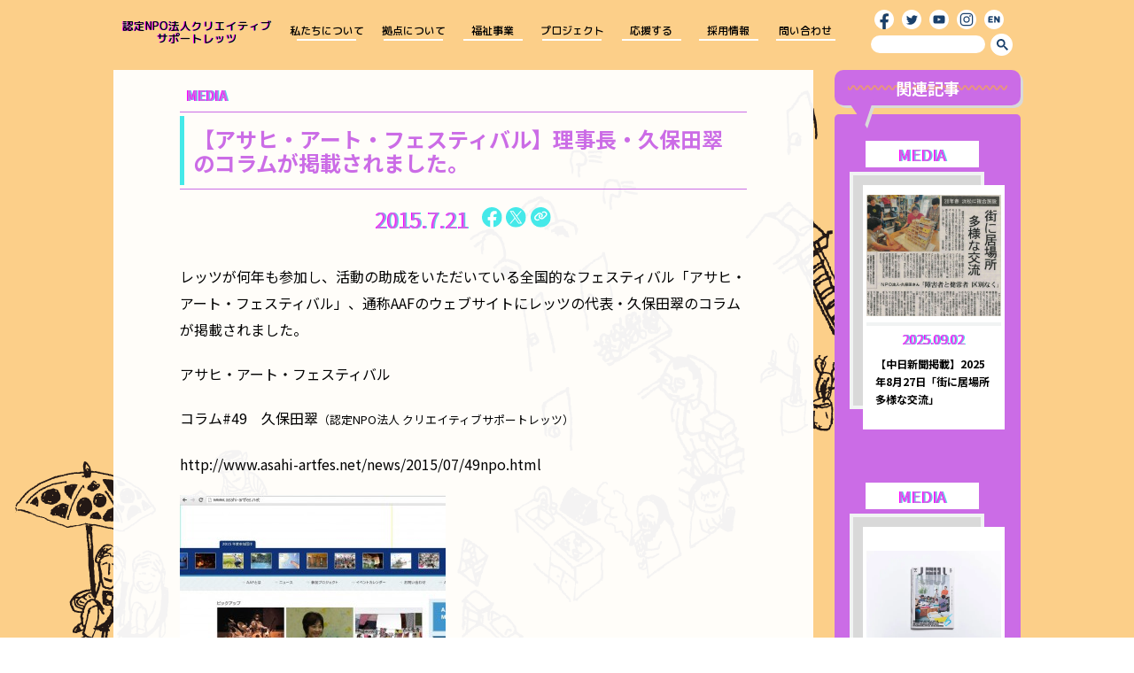

--- FILE ---
content_type: text/html; charset=UTF-8
request_url: https://cslets.net/wp/libraries/library-336
body_size: 59596
content:
<!DOCTYPE html>
<html lang="ja">
<head>
<!-- Google Tag Manager -->
<script>(function(w,d,s,l,i){w[l]=w[l]||[];w[l].push({'gtm.start':
new Date().getTime(),event:'gtm.js'});var f=d.getElementsByTagName(s)[0],
j=d.createElement(s),dl=l!='dataLayer'?'&l='+l:'';j.async=true;j.src=
'https://www.googletagmanager.com/gtm.js?id='+i+dl;f.parentNode.insertBefore(j,f);
})(window,document,'script','dataLayer','GTM-NMHR9DC');</script>
<!-- End Google Tag Manager -->
<!-- Google Tag Manager (noscript) -->
<noscript><iframe src="https://www.googletagmanager.com/ns.html?id=GTM-NMHR9DC"
height="0" width="0" style="display:none;visibility:hidden"></iframe></noscript>
<!-- End Google Tag Manager (noscript) -->

<meta charset="UTF-8">
<meta name="viewport" content="width=device-width, initial-scale=1, maximum-scale=1, user-scalable=no">
<title>【アサヒ・アート・フェスティバル】理事長・久保田翠のコラムが掲載されました。 - 特定非営利法人 クリエイティブサポートレッツ</title>
<link rel="preconnect" href="https://fonts.googleapis.com" />
<link rel="preconnect" href="https://fonts.gstatic.com" crossorigin />
<link rel="preload" as="style" fetchpriority="high" href="https://fonts.googleapis.com/earlyaccess/roundedmplus1c.css" />
<link rel="preload" as="style" fetchpriority="high" href="https://fonts.googleapis.com/css2?family=Noto+Sans+JP:wght@300;400;700&display=swap" />
<link rel="stylesheet" href="https://fonts.googleapis.com/earlyaccess/roundedmplus1c.css" media="print" onload='this.media="all"' />
<link rel="stylesheet" href="https://fonts.googleapis.com/css2?family=Noto+Sans+JP:wght@300;400;700&display=swap" media="print" onload='this.media="all"' />

<link rel="alternate" type="application/rss+xml" title="特定非営利法人 クリエイティブサポートレッツ RSS Feed" href="https://cslets.net/wp/feed">

		<!-- All in One SEO 4.6.4 - aioseo.com -->
		<meta name="description" content="レッツが何年も参加し、活動の助成をいただいている全国的なフェスティバル「アサヒ・アート・フェスティバル」、通称" />
		<meta name="robots" content="max-image-preview:large" />
		<link rel="canonical" href="https://cslets.net/wp/libraries/library-336" />
		<meta name="generator" content="All in One SEO (AIOSEO) 4.6.4" />
		<meta property="og:locale" content="ja_JP" />
		<meta property="og:site_name" content="特定非営利法人 クリエイティブサポートレッツ - クリエイティブサポートレッツは障害や国籍、性差、年齢などあらゆる「ちがい」を乗り越えて、全ての人々が互いに理解し、分かち合い、共生できる寛容性のある社会づくりを行っています。" />
		<meta property="og:type" content="article" />
		<meta property="og:title" content="【アサヒ・アート・フェスティバル】理事長・久保田翠のコラムが掲載されました。 - 特定非営利法人 クリエイティブサポートレッツ" />
		<meta property="og:description" content="レッツが何年も参加し、活動の助成をいただいている全国的なフェスティバル「アサヒ・アート・フェスティバル」、通称" />
		<meta property="og:url" content="https://cslets.net/wp/libraries/library-336" />
		<meta property="og:image" content="https://cslets.net/wp/wp-content/uploads/2015/07/AAF201507kubota.jpg" />
		<meta property="og:image:secure_url" content="https://cslets.net/wp/wp-content/uploads/2015/07/AAF201507kubota.jpg" />
		<meta property="og:image:width" content="951" />
		<meta property="og:image:height" content="695" />
		<meta property="article:published_time" content="2015-07-21T05:36:42+00:00" />
		<meta property="article:modified_time" content="2016-10-04T00:04:18+00:00" />
		<meta property="article:publisher" content="https://www.facebook.com/takebunn/" />
		<meta name="twitter:card" content="summary_large_image" />
		<meta name="twitter:site" content="https://x.com/cslets/" />
		<meta name="twitter:title" content="【アサヒ・アート・フェスティバル】理事長・久保田翠のコラムが掲載されました。 - 特定非営利法人 クリエイティブサポートレッツ" />
		<meta name="twitter:description" content="レッツが何年も参加し、活動の助成をいただいている全国的なフェスティバル「アサヒ・アート・フェスティバル」、通称" />
		<meta name="twitter:creator" content="https://x.com/cslets/" />
		<meta name="twitter:image" content="https://cslets.net/wp/wp-content/uploads/2015/07/AAF201507kubota.jpg" />
		<script type="application/ld+json" class="aioseo-schema">
			{"@context":"https:\/\/schema.org","@graph":[{"@type":"BreadcrumbList","@id":"https:\/\/cslets.net\/wp\/libraries\/library-336#breadcrumblist","itemListElement":[{"@type":"ListItem","@id":"https:\/\/cslets.net\/wp\/#listItem","position":1,"name":"\u5bb6"}]},{"@type":"Organization","@id":"https:\/\/cslets.net\/wp\/#organization","name":"\u7279\u5b9a\u975e\u55b6\u5229\u6cd5\u4eba \u30af\u30ea\u30a8\u30a4\u30c6\u30a3\u30d6\u30b5\u30dd\u30fc\u30c8\u30ec\u30c3\u30c4","description":"\u30af\u30ea\u30a8\u30a4\u30c6\u30a3\u30d6\u30b5\u30dd\u30fc\u30c8\u30ec\u30c3\u30c4\u306f\u969c\u5bb3\u3084\u56fd\u7c4d\u3001\u6027\u5dee\u3001\u5e74\u9f62\u306a\u3069\u3042\u3089\u3086\u308b\u300c\u3061\u304c\u3044\u300d\u3092\u4e57\u308a\u8d8a\u3048\u3066\u3001\u5168\u3066\u306e\u4eba\u3005\u304c\u4e92\u3044\u306b\u7406\u89e3\u3057\u3001\u5206\u304b\u3061\u5408\u3044\u3001\u5171\u751f\u3067\u304d\u308b\u5bdb\u5bb9\u6027\u306e\u3042\u308b\u793e\u4f1a\u3065\u304f\u308a\u3092\u884c\u3063\u3066\u3044\u307e\u3059\u3002","url":"https:\/\/cslets.net\/wp\/","logo":{"@type":"ImageObject","url":"https:\/\/cslets.net\/wp\/wp-content\/uploads\/2024\/06\/pic_top_main.jpg","@id":"https:\/\/cslets.net\/wp\/libraries\/library-336\/#organizationLogo","width":1600,"height":900},"image":{"@id":"https:\/\/cslets.net\/wp\/libraries\/library-336\/#organizationLogo"},"sameAs":["https:\/\/www.facebook.com\/takebunn\/","https:\/\/x.com\/cslets\/","https:\/\/www.instagram.com\/letsarsnova\/"]},{"@type":"WebPage","@id":"https:\/\/cslets.net\/wp\/libraries\/library-336#webpage","url":"https:\/\/cslets.net\/wp\/libraries\/library-336","name":"\u3010\u30a2\u30b5\u30d2\u30fb\u30a2\u30fc\u30c8\u30fb\u30d5\u30a7\u30b9\u30c6\u30a3\u30d0\u30eb\u3011\u7406\u4e8b\u9577\u30fb\u4e45\u4fdd\u7530\u7fe0\u306e\u30b3\u30e9\u30e0\u304c\u63b2\u8f09\u3055\u308c\u307e\u3057\u305f\u3002 - \u7279\u5b9a\u975e\u55b6\u5229\u6cd5\u4eba \u30af\u30ea\u30a8\u30a4\u30c6\u30a3\u30d6\u30b5\u30dd\u30fc\u30c8\u30ec\u30c3\u30c4","description":"\u30ec\u30c3\u30c4\u304c\u4f55\u5e74\u3082\u53c2\u52a0\u3057\u3001\u6d3b\u52d5\u306e\u52a9\u6210\u3092\u3044\u305f\u3060\u3044\u3066\u3044\u308b\u5168\u56fd\u7684\u306a\u30d5\u30a7\u30b9\u30c6\u30a3\u30d0\u30eb\u300c\u30a2\u30b5\u30d2\u30fb\u30a2\u30fc\u30c8\u30fb\u30d5\u30a7\u30b9\u30c6\u30a3\u30d0\u30eb\u300d\u3001\u901a\u79f0","inLanguage":"ja","isPartOf":{"@id":"https:\/\/cslets.net\/wp\/#website"},"breadcrumb":{"@id":"https:\/\/cslets.net\/wp\/libraries\/library-336#breadcrumblist"},"datePublished":"2015-07-21T14:36:42+09:00","dateModified":"2016-10-04T09:04:18+09:00"},{"@type":"WebSite","@id":"https:\/\/cslets.net\/wp\/#website","url":"https:\/\/cslets.net\/wp\/","name":"\u7279\u5b9a\u975e\u55b6\u5229\u6cd5\u4eba \u30af\u30ea\u30a8\u30a4\u30c6\u30a3\u30d6\u30b5\u30dd\u30fc\u30c8\u30ec\u30c3\u30c4","description":"\u30af\u30ea\u30a8\u30a4\u30c6\u30a3\u30d6\u30b5\u30dd\u30fc\u30c8\u30ec\u30c3\u30c4\u306f\u969c\u5bb3\u3084\u56fd\u7c4d\u3001\u6027\u5dee\u3001\u5e74\u9f62\u306a\u3069\u3042\u3089\u3086\u308b\u300c\u3061\u304c\u3044\u300d\u3092\u4e57\u308a\u8d8a\u3048\u3066\u3001\u5168\u3066\u306e\u4eba\u3005\u304c\u4e92\u3044\u306b\u7406\u89e3\u3057\u3001\u5206\u304b\u3061\u5408\u3044\u3001\u5171\u751f\u3067\u304d\u308b\u5bdb\u5bb9\u6027\u306e\u3042\u308b\u793e\u4f1a\u3065\u304f\u308a\u3092\u884c\u3063\u3066\u3044\u307e\u3059\u3002","inLanguage":"ja","publisher":{"@id":"https:\/\/cslets.net\/wp\/#organization"}}]}
		</script>
		<!-- All in One SEO -->

<link rel="stylesheet" id="wp-block-library-css" href="https://cslets.net/wp/wp-includes/css/dist/block-library/style.min.css?ver=6.5.5" media="print" onload="this.media='all'">
<noscript><link rel='stylesheet' id='wp-block-library-css' href='https://cslets.net/wp/wp-includes/css/dist/block-library/style.min.css?ver=6.5.5' media='all' /></noscript>
<style id='wp-block-library-theme-inline-css'>
.wp-block-audio figcaption{color:#555;font-size:13px;text-align:center}.is-dark-theme .wp-block-audio figcaption{color:#ffffffa6}.wp-block-audio{margin:0 0 1em}.wp-block-code{border:1px solid #ccc;border-radius:4px;font-family:Menlo,Consolas,monaco,monospace;padding:.8em 1em}.wp-block-embed figcaption{color:#555;font-size:13px;text-align:center}.is-dark-theme .wp-block-embed figcaption{color:#ffffffa6}.wp-block-embed{margin:0 0 1em}.blocks-gallery-caption{color:#555;font-size:13px;text-align:center}.is-dark-theme .blocks-gallery-caption{color:#ffffffa6}.wp-block-image figcaption{color:#555;font-size:13px;text-align:center}.is-dark-theme .wp-block-image figcaption{color:#ffffffa6}.wp-block-image{margin:0 0 1em}.wp-block-pullquote{border-bottom:4px solid;border-top:4px solid;color:currentColor;margin-bottom:1.75em}.wp-block-pullquote cite,.wp-block-pullquote footer,.wp-block-pullquote__citation{color:currentColor;font-size:.8125em;font-style:normal;text-transform:uppercase}.wp-block-quote{border-left:.25em solid;margin:0 0 1.75em;padding-left:1em}.wp-block-quote cite,.wp-block-quote footer{color:currentColor;font-size:.8125em;font-style:normal;position:relative}.wp-block-quote.has-text-align-right{border-left:none;border-right:.25em solid;padding-left:0;padding-right:1em}.wp-block-quote.has-text-align-center{border:none;padding-left:0}.wp-block-quote.is-large,.wp-block-quote.is-style-large,.wp-block-quote.is-style-plain{border:none}.wp-block-search .wp-block-search__label{font-weight:700}.wp-block-search__button{border:1px solid #ccc;padding:.375em .625em}:where(.wp-block-group.has-background){padding:1.25em 2.375em}.wp-block-separator.has-css-opacity{opacity:.4}.wp-block-separator{border:none;border-bottom:2px solid;margin-left:auto;margin-right:auto}.wp-block-separator.has-alpha-channel-opacity{opacity:1}.wp-block-separator:not(.is-style-wide):not(.is-style-dots){width:100px}.wp-block-separator.has-background:not(.is-style-dots){border-bottom:none;height:1px}.wp-block-separator.has-background:not(.is-style-wide):not(.is-style-dots){height:2px}.wp-block-table{margin:0 0 1em}.wp-block-table td,.wp-block-table th{word-break:normal}.wp-block-table figcaption{color:#555;font-size:13px;text-align:center}.is-dark-theme .wp-block-table figcaption{color:#ffffffa6}.wp-block-video figcaption{color:#555;font-size:13px;text-align:center}.is-dark-theme .wp-block-video figcaption{color:#ffffffa6}.wp-block-video{margin:0 0 1em}.wp-block-template-part.has-background{margin-bottom:0;margin-top:0;padding:1.25em 2.375em}
</style>
<style id='pdfemb-pdf-embedder-viewer-style-inline-css'>
.wp-block-pdfemb-pdf-embedder-viewer{max-width:none}

</style>
<style id='classic-theme-styles-inline-css'>
/*! This file is auto-generated */
.wp-block-button__link{color:#fff;background-color:#32373c;border-radius:9999px;box-shadow:none;text-decoration:none;padding:calc(.667em + 2px) calc(1.333em + 2px);font-size:1.125em}.wp-block-file__button{background:#32373c;color:#fff;text-decoration:none}
</style>
<style id='global-styles-inline-css'>
body{--wp--preset--color--black: #000;--wp--preset--color--cyan-bluish-gray: #abb8c3;--wp--preset--color--white: #fff;--wp--preset--color--pale-pink: #f78da7;--wp--preset--color--vivid-red: #cf2e2e;--wp--preset--color--luminous-vivid-orange: #ff6900;--wp--preset--color--luminous-vivid-amber: #fcb900;--wp--preset--color--light-green-cyan: #7bdcb5;--wp--preset--color--vivid-green-cyan: #00d084;--wp--preset--color--pale-cyan-blue: #8ed1fc;--wp--preset--color--vivid-cyan-blue: #0693e3;--wp--preset--color--vivid-purple: #9b51e0;--wp--preset--color--green: #24890d;--wp--preset--color--dark-gray: #2b2b2b;--wp--preset--color--medium-gray: #767676;--wp--preset--color--light-gray: #f5f5f5;--wp--preset--gradient--vivid-cyan-blue-to-vivid-purple: linear-gradient(135deg,rgba(6,147,227,1) 0%,rgb(155,81,224) 100%);--wp--preset--gradient--light-green-cyan-to-vivid-green-cyan: linear-gradient(135deg,rgb(122,220,180) 0%,rgb(0,208,130) 100%);--wp--preset--gradient--luminous-vivid-amber-to-luminous-vivid-orange: linear-gradient(135deg,rgba(252,185,0,1) 0%,rgba(255,105,0,1) 100%);--wp--preset--gradient--luminous-vivid-orange-to-vivid-red: linear-gradient(135deg,rgba(255,105,0,1) 0%,rgb(207,46,46) 100%);--wp--preset--gradient--very-light-gray-to-cyan-bluish-gray: linear-gradient(135deg,rgb(238,238,238) 0%,rgb(169,184,195) 100%);--wp--preset--gradient--cool-to-warm-spectrum: linear-gradient(135deg,rgb(74,234,220) 0%,rgb(151,120,209) 20%,rgb(207,42,186) 40%,rgb(238,44,130) 60%,rgb(251,105,98) 80%,rgb(254,248,76) 100%);--wp--preset--gradient--blush-light-purple: linear-gradient(135deg,rgb(255,206,236) 0%,rgb(152,150,240) 100%);--wp--preset--gradient--blush-bordeaux: linear-gradient(135deg,rgb(254,205,165) 0%,rgb(254,45,45) 50%,rgb(107,0,62) 100%);--wp--preset--gradient--luminous-dusk: linear-gradient(135deg,rgb(255,203,112) 0%,rgb(199,81,192) 50%,rgb(65,88,208) 100%);--wp--preset--gradient--pale-ocean: linear-gradient(135deg,rgb(255,245,203) 0%,rgb(182,227,212) 50%,rgb(51,167,181) 100%);--wp--preset--gradient--electric-grass: linear-gradient(135deg,rgb(202,248,128) 0%,rgb(113,206,126) 100%);--wp--preset--gradient--midnight: linear-gradient(135deg,rgb(2,3,129) 0%,rgb(40,116,252) 100%);--wp--preset--font-size--small: 13px;--wp--preset--font-size--medium: 20px;--wp--preset--font-size--large: 36px;--wp--preset--font-size--x-large: 42px;--wp--preset--spacing--20: 0.44rem;--wp--preset--spacing--30: 0.67rem;--wp--preset--spacing--40: 1rem;--wp--preset--spacing--50: 1.5rem;--wp--preset--spacing--60: 2.25rem;--wp--preset--spacing--70: 3.38rem;--wp--preset--spacing--80: 5.06rem;--wp--preset--shadow--natural: 6px 6px 9px rgba(0, 0, 0, 0.2);--wp--preset--shadow--deep: 12px 12px 50px rgba(0, 0, 0, 0.4);--wp--preset--shadow--sharp: 6px 6px 0px rgba(0, 0, 0, 0.2);--wp--preset--shadow--outlined: 6px 6px 0px -3px rgba(255, 255, 255, 1), 6px 6px rgba(0, 0, 0, 1);--wp--preset--shadow--crisp: 6px 6px 0px rgba(0, 0, 0, 1);}:where(.is-layout-flex){gap: 0.5em;}:where(.is-layout-grid){gap: 0.5em;}body .is-layout-flex{display: flex;}body .is-layout-flex{flex-wrap: wrap;align-items: center;}body .is-layout-flex > *{margin: 0;}body .is-layout-grid{display: grid;}body .is-layout-grid > *{margin: 0;}:where(.wp-block-columns.is-layout-flex){gap: 2em;}:where(.wp-block-columns.is-layout-grid){gap: 2em;}:where(.wp-block-post-template.is-layout-flex){gap: 1.25em;}:where(.wp-block-post-template.is-layout-grid){gap: 1.25em;}.has-black-color{color: var(--wp--preset--color--black) !important;}.has-cyan-bluish-gray-color{color: var(--wp--preset--color--cyan-bluish-gray) !important;}.has-white-color{color: var(--wp--preset--color--white) !important;}.has-pale-pink-color{color: var(--wp--preset--color--pale-pink) !important;}.has-vivid-red-color{color: var(--wp--preset--color--vivid-red) !important;}.has-luminous-vivid-orange-color{color: var(--wp--preset--color--luminous-vivid-orange) !important;}.has-luminous-vivid-amber-color{color: var(--wp--preset--color--luminous-vivid-amber) !important;}.has-light-green-cyan-color{color: var(--wp--preset--color--light-green-cyan) !important;}.has-vivid-green-cyan-color{color: var(--wp--preset--color--vivid-green-cyan) !important;}.has-pale-cyan-blue-color{color: var(--wp--preset--color--pale-cyan-blue) !important;}.has-vivid-cyan-blue-color{color: var(--wp--preset--color--vivid-cyan-blue) !important;}.has-vivid-purple-color{color: var(--wp--preset--color--vivid-purple) !important;}.has-black-background-color{background-color: var(--wp--preset--color--black) !important;}.has-cyan-bluish-gray-background-color{background-color: var(--wp--preset--color--cyan-bluish-gray) !important;}.has-white-background-color{background-color: var(--wp--preset--color--white) !important;}.has-pale-pink-background-color{background-color: var(--wp--preset--color--pale-pink) !important;}.has-vivid-red-background-color{background-color: var(--wp--preset--color--vivid-red) !important;}.has-luminous-vivid-orange-background-color{background-color: var(--wp--preset--color--luminous-vivid-orange) !important;}.has-luminous-vivid-amber-background-color{background-color: var(--wp--preset--color--luminous-vivid-amber) !important;}.has-light-green-cyan-background-color{background-color: var(--wp--preset--color--light-green-cyan) !important;}.has-vivid-green-cyan-background-color{background-color: var(--wp--preset--color--vivid-green-cyan) !important;}.has-pale-cyan-blue-background-color{background-color: var(--wp--preset--color--pale-cyan-blue) !important;}.has-vivid-cyan-blue-background-color{background-color: var(--wp--preset--color--vivid-cyan-blue) !important;}.has-vivid-purple-background-color{background-color: var(--wp--preset--color--vivid-purple) !important;}.has-black-border-color{border-color: var(--wp--preset--color--black) !important;}.has-cyan-bluish-gray-border-color{border-color: var(--wp--preset--color--cyan-bluish-gray) !important;}.has-white-border-color{border-color: var(--wp--preset--color--white) !important;}.has-pale-pink-border-color{border-color: var(--wp--preset--color--pale-pink) !important;}.has-vivid-red-border-color{border-color: var(--wp--preset--color--vivid-red) !important;}.has-luminous-vivid-orange-border-color{border-color: var(--wp--preset--color--luminous-vivid-orange) !important;}.has-luminous-vivid-amber-border-color{border-color: var(--wp--preset--color--luminous-vivid-amber) !important;}.has-light-green-cyan-border-color{border-color: var(--wp--preset--color--light-green-cyan) !important;}.has-vivid-green-cyan-border-color{border-color: var(--wp--preset--color--vivid-green-cyan) !important;}.has-pale-cyan-blue-border-color{border-color: var(--wp--preset--color--pale-cyan-blue) !important;}.has-vivid-cyan-blue-border-color{border-color: var(--wp--preset--color--vivid-cyan-blue) !important;}.has-vivid-purple-border-color{border-color: var(--wp--preset--color--vivid-purple) !important;}.has-vivid-cyan-blue-to-vivid-purple-gradient-background{background: var(--wp--preset--gradient--vivid-cyan-blue-to-vivid-purple) !important;}.has-light-green-cyan-to-vivid-green-cyan-gradient-background{background: var(--wp--preset--gradient--light-green-cyan-to-vivid-green-cyan) !important;}.has-luminous-vivid-amber-to-luminous-vivid-orange-gradient-background{background: var(--wp--preset--gradient--luminous-vivid-amber-to-luminous-vivid-orange) !important;}.has-luminous-vivid-orange-to-vivid-red-gradient-background{background: var(--wp--preset--gradient--luminous-vivid-orange-to-vivid-red) !important;}.has-very-light-gray-to-cyan-bluish-gray-gradient-background{background: var(--wp--preset--gradient--very-light-gray-to-cyan-bluish-gray) !important;}.has-cool-to-warm-spectrum-gradient-background{background: var(--wp--preset--gradient--cool-to-warm-spectrum) !important;}.has-blush-light-purple-gradient-background{background: var(--wp--preset--gradient--blush-light-purple) !important;}.has-blush-bordeaux-gradient-background{background: var(--wp--preset--gradient--blush-bordeaux) !important;}.has-luminous-dusk-gradient-background{background: var(--wp--preset--gradient--luminous-dusk) !important;}.has-pale-ocean-gradient-background{background: var(--wp--preset--gradient--pale-ocean) !important;}.has-electric-grass-gradient-background{background: var(--wp--preset--gradient--electric-grass) !important;}.has-midnight-gradient-background{background: var(--wp--preset--gradient--midnight) !important;}.has-small-font-size{font-size: var(--wp--preset--font-size--small) !important;}.has-medium-font-size{font-size: var(--wp--preset--font-size--medium) !important;}.has-large-font-size{font-size: var(--wp--preset--font-size--large) !important;}.has-x-large-font-size{font-size: var(--wp--preset--font-size--x-large) !important;}
.wp-block-navigation a:where(:not(.wp-element-button)){color: inherit;}
:where(.wp-block-post-template.is-layout-flex){gap: 1.25em;}:where(.wp-block-post-template.is-layout-grid){gap: 1.25em;}
:where(.wp-block-columns.is-layout-flex){gap: 2em;}:where(.wp-block-columns.is-layout-grid){gap: 2em;}
.wp-block-pullquote{font-size: 1.5em;line-height: 1.6;}
</style>
<link rel="stylesheet" id="pz-linkcard-css" href="//cslets.net/wp/wp-content/uploads/pz-linkcard/style.css?ver=2.4.7.51" media="print" onload="this.media='all'">
<noscript><link rel='stylesheet' id='pz-linkcard-css' href='//cslets.net/wp/wp-content/uploads/pz-linkcard/style.css?ver=2.4.7.51' media='all' /></noscript>
<link rel="stylesheet" id="twentyfourteen-lato-css" href="https://cslets.net/wp/wp-content/themes/twentyfourteen/fonts/font-lato.css?ver=20230328" media="print" onload="this.media='all'">
<noscript><link rel='stylesheet' id='twentyfourteen-lato-css' href='https://cslets.net/wp/wp-content/themes/twentyfourteen/fonts/font-lato.css?ver=20230328' media='all' /></noscript>
<link rel='stylesheet' id='twentyfourteen-style-css' href='https://cslets.net/wp/wp-content/themes/twentyfourteen_child-2024/style.css?ver=20230808' media='all' />
<link rel="stylesheet" id="twentyfourteen-block-style-css" href="https://cslets.net/wp/wp-content/themes/twentyfourteen/css/blocks.css?ver=20230630" media="print" onload="this.media='all'">
<noscript><link rel='stylesheet' id='twentyfourteen-block-style-css' href='https://cslets.net/wp/wp-content/themes/twentyfourteen/css/blocks.css?ver=20230630' media='all' /></noscript>
<!--[if lt IE 9]>
<link rel="stylesheet" id="twentyfourteen-ie-css" href="https://cslets.net/wp/wp-content/themes/twentyfourteen/css/ie.css?ver=20140711" media="print" onload="this.media='all'">
<noscript><link rel='stylesheet' id='twentyfourteen-ie-css' href='https://cslets.net/wp/wp-content/themes/twentyfourteen/css/ie.css?ver=20140711' media='all' /></noscript>
<![endif]-->
<!--n2css--><script src="https://cslets.net/wp/wp-includes/js/jquery/jquery.min.js?ver=3.7.1" id="jquery-core-js"></script>
<script src="https://cslets.net/wp/wp-includes/js/jquery/jquery-migrate.min.js?ver=3.4.1" id="jquery-migrate-js"></script>
<meta name="generator" content="auto-sizes 1.0.2">
<meta name="generator" content="performance-lab 3.2.0; plugins: auto-sizes, image-prioritizer, webp-uploads">
<meta name="generator" content="webp-uploads 2.0.1">
<meta name="generator" content="image-prioritizer 0.1.1">
<meta name="generator" content="optimization-detective 0.3.1">
<style>.recentcomments a{display:inline !important;padding:0 !important;margin:0 !important;}</style><link type="text/css" rel="stylesheet" href="https://cslets.net/wp/wp-content/themes/twentyfourteen_child-2024/css/style.css">

</head>
<body>
    <header class="header-top container">
        <div class="site-title text-shadow text-decoration">
            <a href="https://cslets.net/wp">認定NPO法人クリエイティブ </br> サポートレッツ</a>
        </div>
        <input type="checkbox" id="menu-btn-check">
        <label for="menu-btn-check" class="menu-btn">
            <i class="fa-solid fa-bars"></i>メニュー
        </label>
        <div class="menu-content">
            <nav class="top_nav">
                <ul class="top_nav_list">
                    <li>
                        <span>私たちについて</span>
                        <ul class="top_nav_hover">
                            <li><a href="https://cslets.net/wp/project/intoduction">レッツとは</a></li>
                            <li><a href="https://cslets.net/wp/history/">沿革</a></li>
                            <li><a href="https://cslets.net/wp/people/">メンバー紹介</a></li>
                            <li><a href="https://cslets.net/wp/libraries">レッツライブラリー</a></li>
                        </ul>
                    </li>
                    <li>
                        <span>拠点について</span>
                        <ul class="top_nav_hover">
                            <li><a href="https://cslets.net/wp/project/renjakucho">たけし文化センター連尺町</a></li>
                            <li><a href="https://cslets.net/wp/project/chimatakouminkan-top">ちまた公民館</a></li>
                        </ul>
                    </li>
                    <li>
                        <span>福祉事業</span>
                        <ul class="top_nav_hover">
                            <li><a href="https://cslets.net/wp/project/arsnova/">アルス・ノヴァについて</a></li>
                            <li><a href="https://cslets.net/wp/project/arsnova_adults">大人のためのサービス</a></li>
                            <li><a href="https://cslets.net/wp/project/arsnovaultra">暮らしの支援・外出支援</a></li>
							<li><a href="https://cslets.net/wp/project/project-3932">居場所・活動場所</a></li>
                        </ul>
                    </li>
                    <li>
                        <span>プロジェクト</span>
                        <ul class="top_nav_hover">
                            <li><a href="https://cslets.net/wp/miman/">表現未満、プロジェクト</a></li>
                            <li><a href="https://cslets.net/wp/hotnews/news-1109">たけしと生活研究会</a></li>
                            <li><a href="https://cslets.net/wp/chimatakaigi-top">浜松ちまた会議</a></li>
							<li><a href="https://cslets.net/wp/project/project-chimatabunkasai2025">ちまた文化祭2025</a></li>
                            <li><a href="https://cslets.net/wp/project/dekoboko">お祭りごっこ‼みんなでつくる凸凹まつり</a></li>
                            <li><a href="https://cslets.net/wp/project/project-2900">生きるのびるためのエクササイズ</a></li>
                            <li><a href="https://cslets.net/wp/project/100htour-top">タイムトラベル100時間ツアー</a></li>
                            <li><a href="https://cslets.net/wp/hotnews/news-1552">学習プログラム</a></li>
                            <li><a href="https://cslets.net/wp/hotnews/news-1303">クラブアルス</a></li>
                            <li><a href="https://www.youtube.com/@NovaTVlets">のヴぁてれび</a></li>
                            <li><a href="https://note.com/katarinova/">かたりのヴぁ</a></li>

                        </ul>
                    </li>
                    <li>
                        <span>応援する</span>
                        <ul class="top_nav_hover">
                            <li><a href="https://cslets.net/wp/donation/">会員・寄付</a></li>
                        </ul>
                    </li>
                    <li>
                        <span>採用情報</span>
                        <ul class="top_nav_hover">
                            <li><a href="https://cslets.net/wp/recruit/">ボランティア・職員募集</a></li>
                        </ul>
                    </li>
                    <li><a href="https://forms.gle/2T72qq2dpAs8S8PMA">問い合わせ</a></li>
                </ul>
            </nav>
            <div class="gloval-sns">
                <div id="sns-box">
                    <ul class="header_top_sns">
                        <li><a href="https://www.facebook.com/takebunn/" target="_blank"><img data-od-xpath="/*[1][self::HTML]/*[2][self::BODY]/*[1][self::HEADER]/*[4][self::DIV]/*[2][self::DIV]/*[1][self::DIV]/*[1][self::UL]/*[1][self::LI]/*[1][self::A]/*[1][self::IMG]" src="https://cslets.net/wp/wp-content/themes/twentyfourteen_child-2024/images/nav/icon_facebook.svg" alt="Facebook" class="img_responsive"></a></li>
                        <li><a href="https://twitter.com/cslets" target="_blank"><img data-od-xpath="/*[1][self::HTML]/*[2][self::BODY]/*[1][self::HEADER]/*[4][self::DIV]/*[2][self::DIV]/*[1][self::DIV]/*[1][self::UL]/*[2][self::LI]/*[1][self::A]/*[1][self::IMG]" src="https://cslets.net/wp/wp-content/themes/twentyfourteen_child-2024/images/nav/icon_twitter.svg" alt="Twitter" class="img_responsive"></a></li>
                        <li><a href="https://www.youtube.com/channel/UCG-34arDueJ9Yep6vIYg8Mw/featured" target="_blank"><img data-od-xpath="/*[1][self::HTML]/*[2][self::BODY]/*[1][self::HEADER]/*[4][self::DIV]/*[2][self::DIV]/*[1][self::DIV]/*[1][self::UL]/*[3][self::LI]/*[1][self::A]/*[1][self::IMG]" src="https://cslets.net/wp/wp-content/themes/twentyfourteen_child-2024/images/nav/icon_youtube.svg" alt="YouTube" class="img_responsive"></a></li>
                        <li><a href="https://www.instagram.com/letsarsnova/" target="_blank"><img data-od-xpath="/*[1][self::HTML]/*[2][self::BODY]/*[1][self::HEADER]/*[4][self::DIV]/*[2][self::DIV]/*[1][self::DIV]/*[1][self::UL]/*[4][self::LI]/*[1][self::A]/*[1][self::IMG]" src="https://cslets.net/wp/wp-content/themes/twentyfourteen_child-2024/images/nav/icon_instagram.svg" alt="instagram" class="img_responsive"></a></li>
                        <li><a href="https://cslets.net/wp/english"><img data-od-xpath="/*[1][self::HTML]/*[2][self::BODY]/*[1][self::HEADER]/*[4][self::DIV]/*[2][self::DIV]/*[1][self::DIV]/*[1][self::UL]/*[5][self::LI]/*[1][self::A]/*[1][self::IMG]" src="https://cslets.net/wp/wp-content/themes/twentyfourteen_child-2024/images/nav/icon_en.svg" alt="en" class="img_responsive"></a></li>
                    </ul>
                </div>
                <div id="search-box">
                    <script async src="https://cse.google.com/cse.js?cx=f1d88844892734e87"></script>
                    <div class="gcse-search"></div>
                </div>
            </div>
        </div>
    </header>

<div id="library" class="single">
    <div class="wrapper">
        <article class="container">
                        <div class="article-tag txt_type01">MEDIA</div>
            <div class="article-title">
                <h1>【アサヒ・アート・フェスティバル】理事長・久保田翠のコラムが掲載されました。</h1>
            </div>
            <div class="article-info">
                <div class="article-date txt_type01">2015.7.21</div>
                <div class="sns">
                    <div><a href='http://www.facebook.com/share.php?u=https://cslets.net/wp/libraries/library-336' rel="nofollow noopener" target="_blank"><img data-od-xpath="/*[1][self::HTML]/*[2][self::BODY]/*[2][self::DIV]/*[1][self::DIV]/*[1][self::ARTICLE]/*[3][self::DIV]/*[2][self::DIV]/*[1][self::DIV]/*[1][self::A]/*[1][self::IMG]" src="https://cslets.net/wp/wp-content/themes/twentyfourteen_child-2024/images/icon/icon-fb.png"></a></div>
                    <div>
                        <a rel="nofollow" 
                            target="_blank"
                            href="https://twitter.com/share?url=https%3A%2F%2Fcslets.net%2Fwp%2Flibraries%2Flibrary-336&text=%E3%80%90%E3%82%A2%E3%82%B5%E3%83%92%E3%83%BB%E3%82%A2%E3%83%BC%E3%83%88%E3%83%BB%E3%83%95%E3%82%A7%E3%82%B9%E3%83%86%E3%82%A3%E3%83%90%E3%83%AB%E3%80%91%E7%90%86%E4%BA%8B%E9%95%B7%E3%83%BB%E4%B9%85%E4%BF%9D%E7%94%B0%E7%BF%A0%E3%81%AE%E3%82%B3%E3%83%A9%E3%83%A0%E3%81%8C%E6%8E%B2%E8%BC%89%E3%81%95%E3%82%8C%E3%81%BE%E3%81%97%E3%81%9F%E3%80%82">
                            <img data-od-xpath="/*[1][self::HTML]/*[2][self::BODY]/*[2][self::DIV]/*[1][self::DIV]/*[1][self::ARTICLE]/*[3][self::DIV]/*[2][self::DIV]/*[2][self::DIV]/*[1][self::A]/*[1][self::IMG]" src="https://cslets.net/wp/wp-content/themes/twentyfourteen_child-2024/images/icon/icon-x.png">
                       </a>
                    </div>
                    <div><a onclick="copyUrl()"><img data-od-xpath="/*[1][self::HTML]/*[2][self::BODY]/*[2][self::DIV]/*[1][self::DIV]/*[1][self::ARTICLE]/*[3][self::DIV]/*[2][self::DIV]/*[3][self::DIV]/*[1][self::A]/*[1][self::IMG]" src="https://cslets.net/wp/wp-content/themes/twentyfourteen_child-2024/images/icon/icon-link.png"></a></div>
                </div>
                <script>
                    function copyUrl() {
                        const element = document.createElement('input');
                        element.value = location.href;
                        document.body.appendChild(element);
                        element.select();
                        document.execCommand('copy');
                        document.body.removeChild(element);
                        alert("URLをコピーしました");
                    }
                </script>
            </div>
            <div class="content">
                <p>レッツが何年も参加し、活動の助成をいただいている全国的なフェスティバル「アサヒ・アート・フェスティバル」、通称AAFのウェブサイトにレッツの代表・久保田翠のコラムが掲載されました。</p>
<p>アサヒ・アート・フェスティバル</p>
<p>コラム#49　久保田翠<small>（認定NPO法人 クリエイティブサポートレッツ）</small></p>
<p><a title="アサヒ・アート・フェスティバル" href="http://www.asahi-artfes.net/news/2015/07/49npo.html">http://www.asahi-artfes.net/news/2015/07/49npo.html</a></p>
<p><a href="https://cslets.net/wp/wp-content/uploads/2015/07/AAF201507kubota.jpg"><img data-od-xpath="/*[1][self::HTML]/*[2][self::BODY]/*[2][self::DIV]/*[1][self::DIV]/*[1][self::ARTICLE]/*[4][self::DIV]/*[5][self::P]/*[1][self::A]/*[1][self::IMG]" fetchpriority="high" decoding="async" class="aligncenter size-medium wp-image-342" src="https://cslets.net/wp/wp-content/uploads/2015/07/AAF201507kubota-300x219.jpg" alt="AAF201507kubota" width="300" height="219" /></a></p>
            </div>
        </article>
        <div class="right-box">
            <div class="related-articles">
                <div class="speech-bubble"><h2>関連記事</h2></div>
                    <ul class="news_type02">
                                            <li>
                                                        <div class="category txt_type01">MEDIA</div>
                            <div class="news_type02_list">
                                <div class="overlap">
                                    <a href="https://cslets.net/wp/libraries/20250827chunichi">
                                        <figure class="news_img thum_img">
                                            <img data-od-xpath="/*[1][self::HTML]/*[2][self::BODY]/*[2][self::DIV]/*[1][self::DIV]/*[2][self::DIV]/*[1][self::DIV]/*[2][self::UL]/*[1][self::LI]/*[2][self::DIV]/*[1][self::DIV]/*[1][self::A]/*[1][self::FIGURE]/*[1][self::IMG]" src="https://cslets.net/wp/wp-content/uploads/2025/09/doc20250902091520_001-1024x920.webp" alt="">
                                        </figure>
                                            <p class="txt_type01 date">2025.09.02</p>
                                                                                        <p class="news_type02_title">【中日新聞掲載】2025年8月27日「街に居場所 多様な交流」</p>
                                    </a>
                                </div>
                            </div>
                        </li>
                                            <li>
                                                        <div class="category txt_type01">MEDIA</div>
                            <div class="news_type02_list">
                                <div class="overlap">
                                    <a href="https://cslets.net/wp/libraries/library-6828">
                                        <figure class="news_img thum_img">
                                            <img data-od-xpath="/*[1][self::HTML]/*[2][self::BODY]/*[2][self::DIV]/*[1][self::DIV]/*[2][self::DIV]/*[1][self::DIV]/*[2][self::UL]/*[2][self::LI]/*[2][self::DIV]/*[1][self::DIV]/*[1][self::A]/*[1][self::FIGURE]/*[1][self::IMG]" src="https://cslets.net/wp/wp-content/uploads/2025/08/Neutral-colors-jpg.webp" alt="">
                                        </figure>
                                            <p class="txt_type01 date">2025.08.29</p>
                                                                                        <p class="news_type02_title">【雑誌掲載】Neutral Colors 6 に掲載されました</p>
                                    </a>
                                </div>
                            </div>
                        </li>
                                            <li>
                                                        <div class="category txt_type01">LECTURE</div>
                            <div class="news_type02_list">
                                <div class="overlap">
                                    <a href="https://cslets.net/wp/libraries/library-6831">
                                        <figure class="news_img thum_img">
                                            <img data-od-added-loading data-od-xpath="/*[1][self::HTML]/*[2][self::BODY]/*[2][self::DIV]/*[1][self::DIV]/*[2][self::DIV]/*[1][self::DIV]/*[2][self::UL]/*[3][self::LI]/*[2][self::DIV]/*[1][self::DIV]/*[1][self::A]/*[1][self::FIGURE]/*[1][self::IMG]" loading="lazy" src="https://cslets.net/wp/wp-content/uploads/2025/08/3182a2862d03678975cadabbcdb650b1.png" alt="">
                                        </figure>
                                            <p class="txt_type01 date">2025.08.07</p>
                                                                                        <p class="news_type02_title">はちのへアートフォーラムに代表久保田翠が登壇します</p>
                                    </a>
                                </div>
                            </div>
                        </li>
                                        </ul>
                </div>
        </div>
    </div>
    <div class="page-footer wrapper">
        <div class="page-parts-button page-top">
            <a href="#library"><i class="fa-solid fa-chevron-up"></i><span class="text">ページトップへ<br>もどる</span></a>
        </div>
        <div class="archive-lists">
            <div class="simple title">
                <span class="speech-bubble text-decoration">NEWS</span>
                <h2>最新情報</h2>
            </div>
            <div>
                <ul class="news_type02">
        <li>
            <div class="news_type02_list">
                            <p class="news_category txt_type01"></p>
                <div class="overlap">
                    <a href="">
                        <figure class="news_img thum_img">
                            <img data-od-added-loading data-od-xpath="/*[1][self::HTML]/*[2][self::BODY]/*[2][self::DIV]/*[2][self::DIV]/*[2][self::DIV]/*[2][self::DIV]/*[1][self::UL]/*[1][self::LI]/*[1][self::DIV]/*[2][self::DIV]/*[1][self::A]/*[1][self::FIGURE]/*[1][self::IMG]" loading="lazy" src="https://cslets.net/wp/wp-content/uploads/2025/12/IMG_4959-jpeg.webp" alt="">
                        </figure>
                            <p class="txt_type01">2025.12.22</p>
                            <p class="news_type02_title">1/17（土）「村上慧と大井戸掘り大会」</p>
                    </a>
                    <!-- /overlap -->
                </div><!-- /news_type02_list -->
            </div>
        </li>
        <li>
            <div class="news_type02_list">
                            <p class="news_category txt_type01"></p>
                <div class="overlap">
                    <a href="">
                        <figure class="news_img thum_img">
                            <img data-od-added-loading data-od-xpath="/*[1][self::HTML]/*[2][self::BODY]/*[2][self::DIV]/*[2][self::DIV]/*[2][self::DIV]/*[2][self::DIV]/*[1][self::UL]/*[2][self::LI]/*[1][self::DIV]/*[2][self::DIV]/*[1][self::A]/*[1][self::FIGURE]/*[1][self::IMG]" loading="lazy" src="https://cslets.net/wp/wp-content/uploads/2025/12/20251206-267-1024x683.webp" alt="">
                        </figure>
                            <p class="txt_type01">2025.12.22</p>
                            <p class="news_type02_title">凸凹まつり＆ちまた文化祭無事閉幕しました！</p>
                    </a>
                    <!-- /overlap -->
                </div><!-- /news_type02_list -->
            </div>
        </li>
        <li>
            <div class="news_type02_list">
                            <p class="news_category txt_type01"></p>
                <div class="overlap">
                    <a href="">
                        <figure class="news_img thum_img">
                            <img data-od-added-loading data-od-xpath="/*[1][self::HTML]/*[2][self::BODY]/*[2][self::DIV]/*[2][self::DIV]/*[2][self::DIV]/*[2][self::DIV]/*[1][self::UL]/*[3][self::LI]/*[1][self::DIV]/*[2][self::DIV]/*[1][self::A]/*[1][self::FIGURE]/*[1][self::IMG]" loading="lazy" src="https://cslets.net/wp/wp-content/uploads/2025/12/520470644832808c8eb328440a091ee9-1024x768.webp" alt="">
                        </figure>
                            <p class="txt_type01">2025.12.20</p>
                            <p class="news_type02_title">レッツが社会デザイン賞2025 優秀賞を受賞しました</p>
                    </a>
                    <!-- /overlap -->
                </div><!-- /news_type02_list -->
            </div>
        </li>
        <li>
            <div class="news_type02_list">
                            <p class="news_category txt_type01"></p>
                <div class="overlap">
                    <a href="">
                        <figure class="news_img thum_img">
                            <img data-od-added-loading data-od-xpath="/*[1][self::HTML]/*[2][self::BODY]/*[2][self::DIV]/*[2][self::DIV]/*[2][self::DIV]/*[2][self::DIV]/*[1][self::UL]/*[4][self::LI]/*[1][self::DIV]/*[2][self::DIV]/*[1][self::A]/*[1][self::FIGURE]/*[1][self::IMG]" loading="lazy" src="https://cslets.net/wp/wp-content/uploads/2025/11/69dcd1e9855fe1b3db51dce7f7c56b45-1024x675.png" alt="">
                        </figure>
                            <p class="txt_type01">2025.12.15</p>
                            <p class="news_type02_title">年末は税制優遇を受けられるレッツにご寄付ください。</p>
                    </a>
                    <!-- /overlap -->
                </div><!-- /news_type02_list -->
            </div>
        </li>
        <li>
            <div class="news_type02_list">
                            <p class="news_category txt_type01"></p>
                <div class="overlap">
                    <a href="">
                        <figure class="news_img thum_img">
                            <img data-od-added-loading data-od-xpath="/*[1][self::HTML]/*[2][self::BODY]/*[2][self::DIV]/*[2][self::DIV]/*[2][self::DIV]/*[2][self::DIV]/*[1][self::UL]/*[5][self::LI]/*[1][self::DIV]/*[2][self::DIV]/*[1][self::A]/*[1][self::FIGURE]/*[1][self::IMG]" loading="lazy" src="https://cslets.net/wp/wp-content/uploads/2025/12/76ccf5f211e408fde7ca0ab8901813d6.png" alt="">
                        </figure>
                            <p class="txt_type01">2025.12.13</p>
                            <p class="news_type02_title">本ができました！</p>
                    </a>
                    <!-- /overlap -->
                </div><!-- /news_type02_list -->
            </div>
        </li>
        <li>
            <div class="news_type02_list">
                            <p class="news_category txt_type01"></p>
                <div class="overlap">
                    <a href="">
                        <figure class="news_img thum_img">
                            <img data-od-added-loading data-od-xpath="/*[1][self::HTML]/*[2][self::BODY]/*[2][self::DIV]/*[2][self::DIV]/*[2][self::DIV]/*[2][self::DIV]/*[1][self::UL]/*[6][self::LI]/*[1][self::DIV]/*[2][self::DIV]/*[1][self::A]/*[1][self::FIGURE]/*[1][self::IMG]" loading="lazy" src="https://cslets.net/wp/wp-content/uploads/2024/12/cc2b11d097e539c95c2dd07ae66df86f-1024x726.png" alt="">
                        </figure>
                            <p class="txt_type01">2025.12.08</p>
                            <p class="news_type02_title">パート・アルバイト・ヘルパー大募集</p>
                    </a>
                    <!-- /overlap -->
                </div><!-- /news_type02_list -->
            </div>
        </li>
        <li>
            <div class="news_type02_list">
                            <p class="news_category txt_type01"></p>
                <div class="overlap">
                    <a href="">
                        <figure class="news_img thum_img">
                            <img data-od-added-loading data-od-xpath="/*[1][self::HTML]/*[2][self::BODY]/*[2][self::DIV]/*[2][self::DIV]/*[2][self::DIV]/*[2][self::DIV]/*[1][self::UL]/*[7][self::LI]/*[1][self::DIV]/*[2][self::DIV]/*[1][self::A]/*[1][self::FIGURE]/*[1][self::IMG]" loading="lazy" src="https://fukushi-kenchiku.jp/archive/4th/assets/img/result/MFK_4th_NFP0006_01.jpg" alt="">
                        </figure>
                            <p class="txt_type01">2025.12.08</p>
                            <p class="news_type02_title">「第4回 日本財団 みらいの福祉施設建築プロジェクト」に採択され、2028年に浜松市の中心市街地に新拠点ができます！</p>
                    </a>
                    <!-- /overlap -->
                </div><!-- /news_type02_list -->
            </div>
        </li>
        <li>
            <div class="news_type02_list">
                            <p class="news_category txt_type01"></p>
                <div class="overlap">
                    <a href="">
                        <figure class="news_img thum_img">
                            <img data-od-added-loading data-od-xpath="/*[1][self::HTML]/*[2][self::BODY]/*[2][self::DIV]/*[2][self::DIV]/*[2][self::DIV]/*[2][self::DIV]/*[1][self::UL]/*[8][self::LI]/*[1][self::DIV]/*[2][self::DIV]/*[1][self::A]/*[1][self::FIGURE]/*[1][self::IMG]" loading="lazy" src="https://cslets.net/wp/wp-content/uploads/2025/08/d46b46f0994dc70c900d209329558bbd.jpeg" alt="">
                        </figure>
                            <p class="txt_type01">2025.11.12</p>
                            <p class="news_type02_title">お祭りごっこ！！みんなでつくる凸凹まつり2025</p>
                    </a>
                    <!-- /overlap -->
                </div><!-- /news_type02_list -->
            </div>
        </li>
        <li>
            <div class="news_type02_list">
                            <p class="news_category txt_type01"></p>
                <div class="overlap">
                    <a href="">
                        <figure class="news_img thum_img">
                            <img data-od-added-loading data-od-xpath="/*[1][self::HTML]/*[2][self::BODY]/*[2][self::DIV]/*[2][self::DIV]/*[2][self::DIV]/*[2][self::DIV]/*[1][self::UL]/*[9][self::LI]/*[1][self::DIV]/*[2][self::DIV]/*[1][self::A]/*[1][self::FIGURE]/*[1][self::IMG]" loading="lazy" src="https://cslets.net/wp/wp-content/uploads/2025/10/banner01.png" alt="">
                        </figure>
                            <p class="txt_type01">2025.11.04</p>
                            <p class="news_type02_title">ちまた文化祭2025を開催します</p>
                    </a>
                    <!-- /overlap -->
                </div><!-- /news_type02_list -->
            </div>
        </li>
        <li>
            <div class="news_type02_list">
                            <p class="news_category txt_type01"></p>
                <div class="overlap">
                    <a href="">
                        <figure class="news_img thum_img">
                            <img data-od-added-loading data-od-xpath="/*[1][self::HTML]/*[2][self::BODY]/*[2][self::DIV]/*[2][self::DIV]/*[2][self::DIV]/*[2][self::DIV]/*[1][self::UL]/*[10][self::LI]/*[1][self::DIV]/*[2][self::DIV]/*[1][self::A]/*[1][self::FIGURE]/*[1][self::IMG]" loading="lazy" src="https://cslets.net/wp/wp-content/uploads/2025/11/3efe3d9e11f0742c1ae3e3a17488f7d9-1024x528.gif" alt="">
                        </figure>
                            <p class="txt_type01">2025.11.01</p>
                            <p class="news_type02_title">12/12(金)ちまちまトーク　ゲスト：森泰之・まさよ ご夫妻（82森ビル、キリムの森）</p>
                    </a>
                    <!-- /overlap -->
                </div><!-- /news_type02_list -->
            </div>
        </li>
                </ul>
            </div>
        </div>
        <div class="page-parts-button archive-link">
            <a href="https://cslets.net/wp/libraries"><i class="fa-solid fa-rotate-left"></i><span class="text">一覧へもどる</span></a>
        </div>
    </div>

</div>

<script>
        document.addEventListener('DOMContentLoaded', function() {
            let headers = document.querySelectorAll('article.container h3, article.container h4');
            headers.forEach ( (item) => {
                item.innerHTML = "<span class='js-under-line'>" + item.innerHTML + "</span>";
            });

            let markerText = document.querySelectorAll('.js-under-line, .js-fade-in'); // 監視対象を選択
            let markerTextArr = Array.prototype.slice.call(markerText); // 監視対象をArrayに変換（IE対策）
            let cb = function(entries, observer) {
                entries.forEach((entry) => {
                    if(entry.isIntersecting) {
                    /* 監視対象が画面内に入ったときのアクション */
                        entry.target.classList.add('inview'); // 画面内に入った要素にinviewクラスを付与
                        observer.unobserve(entry.target); // 1度発火した後監視を止める
                    }
                });
            }
            let options = { rootMargin: "-50px 0px" };
            let io = new IntersectionObserver(cb, options);
            markerTextArr.forEach(el => {
                io.observe(el);
            });
        });
</script>
<footer class="footer">
    <div class="container">
        <section class="footer_box footer_link">
            <h2 class="footer_top_title">各種リンク</h2>
            <ul class="footer_link_list">
                <li class="footer_box_title"><a href="https://kubotamidori.hamazo.tv/" target="_blank"><img data-od-added-loading data-od-xpath="/*[1][self::HTML]/*[2][self::BODY]/*[4][self::FOOTER]/*[1][self::DIV]/*[1][self::SECTION]/*[2][self::UL]/*[1][self::LI]/*[1][self::A]/*[1][self::IMG]" loading="lazy" src="https://cslets.net/wp/wp-content/themes/twentyfourteen_child-2024/images/top/icon_footer_blog.svg" alt="">代表ブログ</a></p>
                <li class="footer_box_title"><a href="https://takebun.official.ec/ target="_blank"><img data-od-added-loading data-od-xpath="/*[1][self::HTML]/*[2][self::BODY]/*[4][self::FOOTER]/*[1][self::DIV]/*[1][self::SECTION]/*[2][self::UL]/*[2][self::LI]/*[1][self::A]/*[1][self::IMG]" loading="lazy" src="https://cslets.net/wp/wp-content/themes/twentyfourteen_child-2024/images/top/icon_footer_shop.svg" alt="">Webshop</a></p>
                <li class="footer_box_title"><a href="https://cslets.net/wp/calender"><img data-od-added-loading data-od-xpath="/*[1][self::HTML]/*[2][self::BODY]/*[4][self::FOOTER]/*[1][self::DIV]/*[1][self::SECTION]/*[2][self::UL]/*[3][self::LI]/*[1][self::A]/*[1][self::IMG]" loading="lazy" src="https://cslets.net/wp/wp-content/themes/twentyfourteen_child-2024/images/top/icon_footer_calendar.svg" alt="">カレンダー</a></p>
                <li class="footer_box_title"><a href="https://www.youtube.com/channel/UCgVh1DeZ70bq4e3KDOlMk8w" target="_blank"><img data-od-added-loading data-od-xpath="/*[1][self::HTML]/*[2][self::BODY]/*[4][self::FOOTER]/*[1][self::DIV]/*[1][self::SECTION]/*[2][self::UL]/*[4][self::LI]/*[1][self::A]/*[1][self::IMG]" loading="lazy" src="https://cslets.net/wp/wp-content/themes/twentyfourteen_child-2024/images/top/icon_footer_youtube.svg" alt=""><span>のヴぁTV<br>ミュージック</span></a></p>
                <li class="footer_box_title"><a href="https://www.instagram.com/chimatakouminkan/" target="_blank"><img data-od-added-loading data-od-xpath="/*[1][self::HTML]/*[2][self::BODY]/*[4][self::FOOTER]/*[1][self::DIV]/*[1][self::SECTION]/*[2][self::UL]/*[5][self::LI]/*[1][self::A]/*[1][self::IMG]" loading="lazy" src="https://cslets.net/wp/wp-content/themes/twentyfourteen_child-2024/images/top/icon_footer_sns.svg" alt="">ちまた公民館</a></p>
                <li class="footer_box_title"><a href="https://cslets.net/wp/portal"><img data-od-added-loading data-od-xpath="/*[1][self::HTML]/*[2][self::BODY]/*[4][self::FOOTER]/*[1][self::DIV]/*[1][self::SECTION]/*[2][self::UL]/*[6][self::LI]/*[1][self::A]/*[1][self::IMG]" loading="lazy" src="https://cslets.net/wp/wp-content/themes/twentyfourteen_child-2024/images/top/icon_footer_sns.svg" alt="">WEB/BLOG/SNS</a></p>
            </ul>
        </section>
        <div class="footer_box">
            <nav class="footer_navi">
                <ul class="footer_navi_list">
                    <li>
                        <span>私たちについて</span>
                        <ul class="footer_navi_third">
                            <li><a href="https://cslets.net/wp/project/intoduction">レッツとは</a></li>
                            <li><a href="https://cslets.net/wp/history">沿革</a></li>
                            <li><a href="https://cslets.net/wp/people/">メンバー紹介</a></li>
                            <li><a href="https://cslets.net/wp/people/staff">スタッフ紹介</a></li>
                            <li><a href="https://cslets.net/wp/libraries">レッツライブラリー</a></li>
                        </ul>
                    </li>
                    <li>
                        <span>拠点について</span>
                        <ul class="footer_navi_third">
                            <li><a href="https://cslets.net/wp/project/renjakucho">たけし文化センター連尺町</a></li>
                            <li><a href="https://cslets.net/wp/project/chimatakouminkan-top">ちまた公民館</a></li>
                        </ul>
                    </li>
                    <li>
                        <span>福祉事業</span>
                        <ul class="footer_navi_third">
                            <li><a href="https://cslets.net/wp/project/arsnova">アルス・ノヴァについて</a></li>
							<li><a href="https://cslets.net/wp/project/arsnova_adults/">日中支援</a></li>
                           <li><a href="https://cslets.net/wp/project/arsnovaultra/">暮らしの支援・外出支援 </a></li>
					       <li><a href="https://cslets.net/wp/project/project-3932">居場所・活動場所</a></li>
					   </ul>
                    </li>
                </ul>
                <ul class="footer_navi_list">
                    <li>
                        <span>プロジェクト</span>
                        <ul class="footer_navi_third">
                             <li><a href="https://cslets.net/wp/miman/" target="_blank">表現未満、プロジェクト</a></li>
                            <li><a href="https://cslets.net/wp/hotnews/news-1109">たけしと生活研究会</a></li>
                            <li><a href="https://cslets.net/wp/chimatakaigi-top">浜松ちまた会議</a></li>
                            <li><a href="https://cslets.net/wp/project/chimatabunkasai2025">ちまた文化祭2025</a></li>
                            <li><a href="https://cslets.net/wp/project/dekoboko">お祭りごっこ‼みんなでつくる凸凹まつり</a></li>
                            <li><a href="https://cslets.net/wp/project/project-2900">生きるのびるためのエクササイズ</a></li>
                            <li><a href="https://cslets.net/wp/project/100htour-top">タイムトラベル100時間ツアー</a></li>
                            <li><a href="https://cslets.net/wp/hotnews/news-1552">学習プログラム</a></li>
                             <li><a href="https://cslets.net/hotnews/news-1303" target="_blank">クラブアルス</a></li>
                             <li><a href="https://www.youtube.com/@NovaTVlets" target="_blank">のヴぁてれび</a></li>
                             <li><a href="https://note.com/katarinova/" target="_blank">かたりのヴぁ</a></li>
                        </ul>
                    </li>
                </ul>
                <ul class="footer_navi_list">
                    <li>
                        <span>応援する</span>
                        <ul class="footer_navi_third"><li><a href="https://cslets.net/wp/donation/">会員・寄付</a></li></ul>
                    </li>
                    <li>
                        <span>採用情報</span>
                        <ul class="footer_navi_third"><li><a href="https://cslets.net/wp/recruit/">ボランティア・職員募集</a></li></ul>
                    </li>
                     <li><a href="https://forms.gle/2T72qq2dpAs8S8PMA" target="_blank">問い合わせ</a></li>
                </ul>
            </nav>
        </div>
        <div class="footer_box">
            <nav class="footer_navi">
                <ul class="footer_navi_list access">
                    <li>
                        <span>アクセス</span>
                        <ul class="footer_navi_third">
                            <li>特定非営利活動法人クリエイティブサポートレッツ</li>
                            <li>〒430-0939　静岡県浜松市中区連尺町314-30　/　TEL : 053-451-1355</li>
                        </ul>
                    </li>
                     <li><a href="https://forms.gle/2T72qq2dpAs8S8PMA" target="_blank">問い合わせ</a></li>
                </ul>
            </nav>
        </div>
    </div>
</footer>

<script src="https://cslets.net/wp/wp-content/themes/twentyfourteen/js/functions.js?ver=20230526" id="twentyfourteen-script-js"></script>
<script type="module">
import detect from "https:\/\/cslets.net\/wp\/wp-content\/plugins\/optimization-detective\/detect.js?ver=0.3.1"; detect( {"serveTime":1768969560963.712,"detectionTimeWindow":5000,"isDebug":false,"restApiEndpoint":"https:\/\/cslets.net\/wp\/wp-json\/optimization-detective\/v1\/url-metrics:store","restApiNonce":"1de252bbc7","currentUrl":"https:\/\/cslets.net\/wp\/libraries\/library-336","urlMetricsSlug":"61bb0cfc542dd3426af2f96100270e91","urlMetricsNonce":"2a6b2d9357","urlMetricsGroupStatuses":[{"minimumViewportWidth":0,"complete":false},{"minimumViewportWidth":481,"complete":false},{"minimumViewportWidth":601,"complete":false},{"minimumViewportWidth":783,"complete":false}],"storageLockTTL":60,"webVitalsLibrarySrc":"https:\/\/cslets.net\/wp\/wp-content\/plugins\/optimization-detective\/build\/web-vitals.js?ver=3.5.0"} );
</script>
</body>
</html><link href="https://use.fontawesome.com/releases/v6.2.0/css/all.css" rel="stylesheet">

--- FILE ---
content_type: text/css
request_url: https://cslets.net/wp/wp-content/themes/twentyfourteen_child-2024/style.css?ver=20230808
body_size: 241
content:
@charset "utf-8";
/*
Theme Name:     2024_特定非営利法人 クリエイティブサポートレッツ
Theme URI:      http://cslets.net/
Description:    レッツサイトリニューアル2024〜
Author:         Chihiro Yamamoto
Template:       twentyfourteen
Version:        0.1.0
*/

@import url('css/import.css');

--- FILE ---
content_type: text/css
request_url: https://cslets.net/wp/wp-content/themes/twentyfourteen_child-2024/css/style.css
body_size: 36593
content:
@charset "UTF-8";
/* -- import common setting--*/
/*! destyle.css v4.0.0 | MIT License | https://github.com/nicolas-cusan/destyle.css */
/* Reset box-model and set borders */
/* ============================================ */
*,
::before,
::after {
  box-sizing: border-box;
  border-style: solid;
  border-width: 0;
}

/* Document */
/* ============================================ */
/**
 * 1. Correct the line height in all browsers.
 * 2. Prevent adjustments of font size after orientation changes in iOS.
 * 3. Remove gray overlay on links for iOS.
 */
html {
  line-height: 1.15; /* 1 */
  -webkit-text-size-adjust: 100%; /* 2 */
  -webkit-tap-highlight-color: transparent; /* 3*/
}

/* Sections */
/* ============================================ */
/**
 * Remove the margin in all browsers.
 */
body {
  margin: 0;
}

/**
 * Render the `main` element consistently in IE.
 */
main {
  display: block;
}

/* Vertical rhythm */
/* ============================================ */
p,
table,
blockquote,
address,
pre,
iframe,
form,
figure,
dl {
  margin: 0;
}

/* Headings */
/* ============================================ */
h1,
h2,
h3,
h4,
h5,
h6 {
  font-size: inherit;
  font-weight: inherit;
  margin: 0;
}

/* Lists (enumeration) */
/* ============================================ */
ul,
ol {
  margin: 0;
  padding: 0;
  list-style: none;
}

/* Lists (definition) */
/* ============================================ */
dt {
  font-weight: bold;
}

dd {
  margin-left: 0;
}

/* Grouping content */
/* ============================================ */
/**
 * 1. Add the correct box sizing in Firefox.
 * 2. Show the overflow in Edge and IE.
 */
hr {
  box-sizing: content-box; /* 1 */
  height: 0; /* 1 */
  overflow: visible; /* 2 */
  border-top-width: 1px;
  margin: 0;
  clear: both;
  color: inherit;
}

/**
 * 1. Correct the inheritance and scaling of font size in all browsers.
 * 2. Correct the odd `em` font sizing in all browsers.
 */
pre {
  font-family: monospace, monospace; /* 1 */
  font-size: inherit; /* 2 */
}

address {
  font-style: inherit;
}

/* Text-level semantics */
/* ============================================ */
/**
 * Remove the gray background on active links in IE 10.
 */
a {
  background-color: transparent;
  text-decoration: none;
  color: inherit;
}

/**
 * 1. Remove the bottom border in Chrome 57-
 * 2. Add the correct text decoration in Chrome, Edge, IE, Opera, and Safari.
 */
abbr[title] {
  text-decoration: underline dotted; /* 2 */
}

/**
 * Add the correct font weight in Chrome, Edge, and Safari.
 */
b,
strong {
  font-weight: bolder;
}

/**
 * 1. Correct the inheritance and scaling of font size in all browsers.
 * 2. Correct the odd `em` font sizing in all browsers.
 */
code,
kbd,
samp {
  font-family: monospace, monospace; /* 1 */
  font-size: inherit; /* 2 */
}

/**
 * Add the correct font size in all browsers.
 */
small {
  font-size: 80%;
}

/**
 * Prevent `sub` and `sup` elements from affecting the line height in
 * all browsers.
 */
sub,
sup {
  font-size: 75%;
  line-height: 0;
  position: relative;
  vertical-align: baseline;
}

sub {
  bottom: -0.25em;
}

sup {
  top: -0.5em;
}

/* Replaced content */
/* ============================================ */
/**
 * Prevent vertical alignment issues.
 */
svg,
img,
embed,
object,
iframe {
  vertical-align: bottom;
}

/* Forms */
/* ============================================ */
/**
 * Reset form fields to make them styleable.
 * 1. Make form elements stylable across systems iOS especially.
 * 2. Inherit text-transform from parent.
 */
button,
input,
optgroup,
select,
textarea {
  -webkit-appearance: none; /* 1 */
  appearance: none;
  vertical-align: middle;
  color: inherit;
  font: inherit;
  background: transparent;
  padding: 0;
  margin: 0;
  border-radius: 0;
  text-align: inherit;
  text-transform: inherit; /* 2 */
}

/**
 * Correct cursors for clickable elements.
 */
button,
[type=button],
[type=reset],
[type=submit] {
  cursor: pointer;
}

button:disabled,
[type=button]:disabled,
[type=reset]:disabled,
[type=submit]:disabled {
  cursor: default;
}

/**
 * Improve outlines for Firefox and unify style with input elements & buttons.
 */
:-moz-focusring {
  outline: auto;
}

select:disabled {
  opacity: inherit;
}

/**
 * Remove padding
 */
option {
  padding: 0;
}

/**
 * Reset to invisible
 */
fieldset {
  margin: 0;
  padding: 0;
  min-width: 0;
}

legend {
  padding: 0;
}

/**
 * Add the correct vertical alignment in Chrome, Firefox, and Opera.
 */
progress {
  vertical-align: baseline;
}

/**
 * Remove the default vertical scrollbar in IE 10+.
 */
textarea {
  overflow: auto;
}

/**
 * Correct the cursor style of increment and decrement buttons in Chrome.
 */
[type=number]::-webkit-inner-spin-button,
[type=number]::-webkit-outer-spin-button {
  height: auto;
}

/**
 * Correct the outline style in Safari.
 */
[type=search] {
  outline-offset: -2px; /* 1 */
}

/**
 * Remove the inner padding in Chrome and Safari on macOS.
 */
[type=search]::-webkit-search-decoration {
  -webkit-appearance: none;
}

/**
 * 1. Correct the inability to style clickable types in iOS and Safari.
 * 2. Fix font inheritance.
 */
::-webkit-file-upload-button {
  -webkit-appearance: button; /* 1 */
  font: inherit; /* 2 */
}

/**
 * Fix appearance for Firefox
 */
[type=number] {
  -moz-appearance: textfield;
}

/**
 * Clickable labels
 */
label[for] {
  cursor: pointer;
}

/* Interactive */
/* ============================================ */
/*
 * Add the correct display in Edge, IE 10+, and Firefox.
 */
details {
  display: block;
}

/*
 * Add the correct display in all browsers.
 */
summary {
  display: list-item;
}

/*
 * Remove outline for editable content.
 */
[contenteditable]:focus {
  outline: auto;
}

/* Tables */
/* ============================================ */
/**
1. Correct table border color inheritance in all Chrome and Safari.
*/
table {
  border-color: inherit; /* 1 */
  border-collapse: collapse;
}

caption {
  text-align: left;
}

td,
th {
  vertical-align: top;
  padding: 0;
}

th {
  text-align: left;
  font-weight: bold;
}

html[lang=ja] {
  font-family: "Noto Sans JP", "Hiragino Kaku Gothic ProN", Meiryo, sans-serif;
}
html[lang=ja] html {
  font-size: 75%;
}
@media only screen and (max-width: 950px) {
  html[lang=ja] html {
    font-size: 62.5%;
  }
}

.text-decoration {
  font-family: "Rounded Mplus 1c", sans-serif;
}

.text-shadow {
  text-shadow: -0.5px 0 0 #ff00ff, 0.5px 0 0 #00ffff;
}

.txt_type01 {
  color: #CB6CE6;
  font-family: "Noto Sans JP";
  text-shadow: -1px 0 0 #ff00ff, 1px 0 0 #45E9E9;
  z-index: 0;
}

html {
  min-height: 100vh;
  scroll-behavior: smooth;
}

body {
  min-height: 100vh;
  margin: 0;
  background-attachment: fixed;
  background: linear-gradient(rgba(251, 176, 59, 0.6) 0%, rgba(251, 176, 59, 0.6) 25%, rgba(230, 0, 230, 0.6) 50%, rgba(237, 30, 121, 0.6) 60%);
}

main {
  height: 100%;
}

.container {
  width: 100%;
  max-width: 1054px;
  margin: 0 auto;
}
.js-under-line {
  display: inline;
  position: relative;
  background-image: linear-gradient(90deg, #00FFFF, #00FFFF); /* 単色の場合は同じ色、グラデーションさせる場合は別々の色 */
  background-repeat: no-repeat;
  background-position: bottom left;
  background-size: 0 2px; /* '30%'の部分にマーカーの太さを記入 */
  transition: all 1s ease-in-out; /* マーカーを引く速度を調整 */
}

.js-under-line.inview {
  background-size: 100% 2px; /* '30%'の部分は上で設定した太さに合わせる */
}

.js-fade-in.inview {
  animation: fadein-top 1s ease-out forwards;
}
@keyframes fadein-top {
  0% {
    opacity: 0;
    transform: translateY(100px);
  }
  100% {
    opacity: 1;
    transform: translateY(0);
  }
}

#project, #page, #people, #catalog-list, .single {
  background: url(../images/bg/bg-illust_rev.svg) no-repeat center top;
  background-size: cover;
  margin-top: 15px;
}
#project .container, #page .container, #people .container, #catalog-list .container, .single .container {
  background-color: rgba(255, 255, 255, 0.95);
  padding: 20px 40px 60px 40px;
}
@media only screen and (max-width: 950px) {
  #project .container, #page .container, #people .container, #catalog-list .container, .single .container {
    padding: 20px 3% 60px 3%;
    margin-top: 50px;
    margin-left: 3%;
    margin-right: 3%;
    margin-bottom: 0;
    width: 94%;
  }
}

@media only screen and (max-width: 950px) {
  .single .container {
    margin-top: 5px !important;
  }
}

@media only screen and (max-width: 950px) {
  #page .container {
    margin-top: 20px !important;
  }
}

/* -- project-article */
#project .container, #page .container {
  line-height: 1.8;
  font-size: 16px;
}
#project h2, #project h3, #project h4, #project h5, #page h2, #page h3, #page h4, #page h5 {
  margin-top: 20px;
  margin-bottom: 20px;
}
#project p, #project img, #page p, #page img {
  margin-bottom: 20px;
}
#project .container, #page .container {
  --wp--preset--font-size--small: 12px;
  --wp--preset--font-size--medium: 16px;
  --wp--preset--font-size--large: 18px;
  --wp--preset--font-size--x-large: 24px;
  /* common-typography */
  /* ohtaさんスタイル*/
  /* 沿革ページ内のリストタグの装飾 */
  /* 沿革ページ内のリストタグの装飾 */
  /* 沿革ページ内の水平罫線の上下マージンを確保 */
  /* 沿革ページ内のリストタグの装飾 */
  /* プロジェクトレイアウトの段落間マージン */
  /* プロジェクトレイアウトの本文装飾（行間および文字色の指定） */
  /* プロジェクトレイアウトの小サイズ本文の装飾（行間を詰める） */
  /* プロジェクトレイアウトのピンク地を背負ってるキャッチコピー要素の装飾（フォントウェイトを重くする） */
  /* プロジェクトレイアウトのピンク地を背負ってるボディコピー要素の装飾（フォントウェイトおよび文字色の指定） */
}
#project .container h2, #page .container h2 {
  border-top: 3px solid #CB6CE6;
  border-bottom: 3px solid #CB6CE6;
  margin: 20px 0;
  text-align: center;
  color: #000000;
  position: relative;
  font-weight: 700;
  z-index: 5;
  font-size: 24px;
  background-image: url(../images/project/wavy-line.svg);
  background-repeat: no-repeat;
  background-position: center;
}
#project .container h3, #page .container h3 {
  color: #CB6CE6;
  font-size: 20px;
  font-weight: 700;
  background-color: #D9D9D9;
  padding: 15px 5px 15px;
  border-top: 1px solid #CB6CE6;
  border-bottom: 1px solid #CB6CE6;
  border-left: 3px solid #CB6CE6;
  text-align: left;
  height: auto;
}
#project .container h3 span, #page .container h3 span {
  margin-bottom: 5px;
}
#project .container h4, #page .container h4 {
  color: #CB6CE6;
  font-weight: 700;
  padding-left: 10px;
  padding-bottom: 3px;
  border-left: 3px solid #CB6CE6;
}
#project .container h5, #page .container h5 {
  color: #000000;
  padding-left: 10px;
  border-left: 3px solid #CB6CE6;
  font-weight: 700;
}
#project .container p, #page .container p {
  line-height: 30px !important;
  color: #000000;
}
#project .container .has-x-large-font-size, #page .container .has-x-large-font-size {
  font-weight: 700;
  line-height: 1.4 !important;
}
#project .container .has-large-font-size, #page .container .has-large-font-size {
  font-weight: 500;
}
#project .container .has-medium-font-size, #page .container .has-medium-font-size {
  line-height: 1.4;
}
#project .container .has-small-font-size, #page .container .has-small-font-size {
  line-height: 1.2;
}
#project .container .bullet-list-ohta, #page .container .bullet-list-ohta {
  line-height: 35px;
}
#project .container .bullet-list-ohta ul, #page .container .bullet-list-ohta ul {
  list-style-type: circle;
  margin-left: 10px;
}
@media only screen and (max-width: 950px) {
  #project .container .bullet-list-ohta ul, #page .container .bullet-list-ohta ul {
    margin-left: 10%;
  }
}
#project .container #page .is-style-wide, #page .container #page .is-style-wide {
  margin: 30px auto;
}
#project .container #page li, #page .container #page li {
  font-size: 16px;
  line-height: 28.8px;
}
#project .container #project .content-box p, #page .container #project .content-box p {
  margin-bottom: 20px !important;
}
#project .container p, #page .container p {
  line-height: 30px !important;
  color: #000000;
}
#project .container .has-small-font-size, #page .container .has-small-font-size {
  line-height: 24px !important;
}
#project .container #project .title, #page .container #project .title {
  font-weight: 600;
}
#project .container #project .slideshow-box p, #page .container #project .slideshow-box p {
  color: white;
  font-weight: 600;
}
#project .slideshow-box, #page .slideshow-box {
  color: #fff;
  background-color: #CB6CE6;
  margin-top: 80px;
  margin-right: 155px;
  margin-bottom: 30px;
}
@media only screen and (max-width: 950px) {
  #project .slideshow-box, #page .slideshow-box {
    margin: 0 10% 0 -3%;
  }
}
@media only screen and (max-width: 950px) {
  #project .slideshow-box .project-slideshow, #page .slideshow-box .project-slideshow {
    margin: 0 3%;
    width: 94%;
  }
}
#project .slideshow-box .project-slideshow .nextend-arrow-next, #project .slideshow-box .project-slideshow .nextend-arrow-previous, #page .slideshow-box .project-slideshow .nextend-arrow-next, #page .slideshow-box .project-slideshow .nextend-arrow-previous {
  position: absolute;
  display: block;
  top: 170px;
  width: 20px;
  height: 50px;
}
#project .slideshow-box .project-slideshow .nextend-arrow-next img, #project .slideshow-box .project-slideshow .nextend-arrow-previous img, #page .slideshow-box .project-slideshow .nextend-arrow-next img, #page .slideshow-box .project-slideshow .nextend-arrow-previous img {
  display: none;
}
@media only screen and (max-width: 950px) {
  #project .slideshow-box .project-slideshow .nextend-arrow-next, #project .slideshow-box .project-slideshow .nextend-arrow-previous, #page .slideshow-box .project-slideshow .nextend-arrow-next, #page .slideshow-box .project-slideshow .nextend-arrow-previous {
    top: 90px;
    width: 11px;
    height: 27px;
  }
}
#project .slideshow-box .project-slideshow .nextend-arrow-previous, #page .slideshow-box .project-slideshow .nextend-arrow-previous {
  background-image: url(../images/project/icon_slider_arrow_left.png);
  background-size: contain;
  left: -45px;
}
@media only screen and (max-width: 950px) {
  #project .slideshow-box .project-slideshow .nextend-arrow-previous, #page .slideshow-box .project-slideshow .nextend-arrow-previous {
    left: -20px;
  }
}
#project .slideshow-box .project-slideshow .nextend-arrow-next, #page .slideshow-box .project-slideshow .nextend-arrow-next {
  background-image: url(../images/project/icon_slider_arrow_right.png);
  background-size: contain;
  right: -45px;
}
@media only screen and (max-width: 950px) {
  #project .slideshow-box .project-slideshow .nextend-arrow-next, #page .slideshow-box .project-slideshow .nextend-arrow-next {
    right: -20px;
  }
}
#project .slideshow-box .content-slideshow, #page .slideshow-box .content-slideshow {
  background-color: rgba(255, 255, 255, 0.95);
  border-radius: 5px;
  text-align: center;
  position: relative;
  top: -50px;
  left: 100px;
  padding: 1px 75px 40px;
}
@media only screen and (max-width: 950px) {
  #project .slideshow-box .content-slideshow, #page .slideshow-box .content-slideshow {
    top: -50px;
    left: -2%;
    width: 97vw;
    padding: 0 3% 20px;
  }
}
#project .slideshow-box .content-slideshow .speech-bubble, #page .slideshow-box .content-slideshow .speech-bubble {
  top: -25px;
}
#project .slideshow-box .content-slideshow .title, #page .slideshow-box .content-slideshow .title {
  min-height: 90px;
}
#project .slideshow-box .content-slideshow h1, #page .slideshow-box .content-slideshow h1 {
  top: -15px;
}
#project .slideshow-box .content-slideshow img, #page .slideshow-box .content-slideshow img {
  max-width: 100%;
}
#project .slideshow-box .content-text, #page .slideshow-box .content-text {
  padding: 0 75px 40px;
  line-height: 2;
}
@media only screen and (max-width: 950px) {
  #project .slideshow-box .content-text, #page .slideshow-box .content-text {
    padding: 0 5% 20px;
  }
}
#project .slideshow-box .content-text h2, #page .slideshow-box .content-text h2 {
  text-align: left;
  font-weight: 300;
  font-size: 28px;
  margin-bottom: 30px;
  background-image: none;
}
@media only screen and (max-width: 950px) {
  #project .slideshow-box .content-text h2, #page .slideshow-box .content-text h2 {
    font-size: 20px;
  }
}
#project .slideshow-box .content-text p, #page .slideshow-box .content-text p {
  color: #ffffff;
}
#project .slideshow-box .content-text .title, #page .slideshow-box .content-text .title {
  background-color: #ffffff;
  box-decoration-break: clone;
  color: #CB6CE6;
  display: inline;
  margin-bottom: 20px;
}
#project .content-box, #page .content-box {
  background-color: rgba(255, 255, 255, 0.95);
  border-radius: 5px;
  margin-top: 100px;
  margin-bottom: 30px;
  padding: 0 150px;
}
@media only screen and (max-width: 950px) {
  #project .content-box, #page .content-box {
    padding: 0 3%;
  }
}
#project .content-box p, #page .content-box p {
  margin-bottom: 5px;
}
#project .content-box .wp-block-group, #page .content-box .wp-block-group {
  margin-bottom: 20px;
}
#project .content-box .wp-block-group__inner-container, #page .content-box .wp-block-group__inner-container {
  display: flex;
  justify-content: center;
  flex-direction: column;
}
#project .content-box .sub-title, #page .content-box .sub-title {
  margin: 0 auto;
}
#project .content-box .speech-bubble, #page .content-box .speech-bubble {
  position: relative;
  display: inline-block;
  top: -60px;
  min-height: 50px;
  background: #FFFFFF;
  padding: 10px;
  text-align: center;
  color: #000000;
  font-size: 30px;
  font-weight: bold;
  border-radius: 4px;
  -webkit-border-radius: 4px;
  -moz-border-radius: 4px;
  filter: drop-shadow(3px 3px 0px #D9D9D9);
}
#project .content-box .speech-bubble h2, #page .content-box .speech-bubble h2 {
  border: none;
  margin: 0;
  background-image: none;
  font-size: 20px;
  font-weight: 600;
}
#project .content-box .speech-bubble:after, #page .content-box .speech-bubble:after {
  border: solid transparent;
  z-index: -1;
  content: "";
  height: 0;
  width: 0;
  pointer-events: none;
  position: absolute;
  border-color: rgba(0, 153, 255, 0);
  margin-left: -18px;
  margin-left: -18px;
  margin-top: 3px;
  width: 45px;
  border-top: 45px solid #FFFFFF;
  border-left: 25px solid transparent;
  border-right: 10px solid transparent;
  left: 15%;
}
#project .content-box .main, #page .content-box .main {
  margin-top: -30px;
  color: #363636;
  line-height: 1.5;
  overflow: hidden;
}
#project .content-box .main img, #page .content-box .main img {
  max-width: 100%;
  object-fit: contain;
}
#project .content-box .content, #page .content-box .content {
  margin-bottom: 30px;
}
#project .content-box .content div, #page .content-box .content div {
  margin-bottom: 20px;
}
#project .content-box .content .title, #page .content-box .content .title {
  margin-bottom: 20px;
}
#project .content-box .content .img-text, #page .content-box .content .img-text {
  display: flex;
}
@media only screen and (max-width: 950px) {
  #project .content-box .content .img-text, #page .content-box .content .img-text {
    flex-flow: column;
  }
}
#project .content-box .content .img-text img, #page .content-box .content .img-text img {
  margin-right: 15px;
}
@media only screen and (max-width: 950px) {
  #project .content-box .content .img-text img, #page .content-box .content .img-text img {
    margin: 0 auto 10px;
  }
}
#project .content-box .content .text, #page .content-box .content .text {
  line-height: 1.5;
}
#project .content-box .content .text .bold, #page .content-box .content .text .bold {
  font-weight: 700;
}
#project .content-box .content .image-list, #page .content-box .content .image-list {
  display: flex;
  flex-wrap: wrap !important;
  flex-direction: row;
  justify-content: space-around;
  gap: 0;
}
#project .content-box .content .wp-block-image, #project .content-box .content .content div, #page .content-box .content .wp-block-image, #page .content-box .content .content div {
  margin-bottom: 5px;
}
#project .content-box .content .list-item, #page .content-box .content .list-item {
  flex-basis: auto;
  flex-grow: inherit;
  width: 180px;
  margin-right: 8px;
  margin-bottom: 10px;
}
@media only screen and (max-width: 950px) {
  #project .content-box .content .list-item, #page .content-box .content .list-item {
    width: 170px;
    max-width: 46%;
    margin-right: 0;
  }
}
#project .content-box .content .list-item .item-title, #page .content-box .content .list-item .item-title {
  font-weight: 700;
}
#project .content-box .content .list-item img, #page .content-box .content .list-item img {
  width: 172px;
}
@media only screen and (max-width: 950px) {
  #project .content-box .content .list-item img, #page .content-box .content .list-item img {
    display: block;
    margin: 0 auto;
  }
}
#project .content-box .content .list-item div.wp-block-group, #page .content-box .content .list-item div.wp-block-group {
  margin-bottom: 5px;
}
#project .content-box .button, #page .content-box .button {
  text-align: center;
}
#project .content-box .button div, #page .content-box .button div {
  margin-bottom: 0;
}
#project h4.title, #page h4.title {
  border-top: none;
  border-bottom: none;
  text-align: left;
}
#project table, #page table {
  width: 100%;
  background-color: rgba(251, 176, 59, 0.1);
}
#project th, #project td, #page th, #page td {
  padding: 5px;
  border: 1px dotted #363636;
}
#project th, #page th {
  font-weight: 700;
}
#project .w-image-box, #page .w-image-box {
  justify-content: space-around;
}
@media only screen and (max-width: 950px) {
  #project .w-image-box, #page .w-image-box {
    flex-direction: column;
  }
}

.single .wrapper {
  margin: 0 auto;
  display: flex;
  justify-content: space-between;
  width: 1024px;
}
@media only screen and (max-width: 950px) {
  .single .wrapper {
    width: 100%;
    flex-direction: column;
  }
}
.single .container {
  width: 790px;
  padding: 20px 75px;
  margin: 0;
}
@media only screen and (max-width: 950px) {
  .single .container {
    width: 96%;
    margin: 0 auto;
    padding: 20px 3%;
  }
}
.single .container .article-tag {
  font-size: 15px;
  font-weight: 700;
  margin-left: 0.5rem;
}
.single .container .article-title {
  border-top: 1px solid #CB6CE6;
  border-bottom: 1px solid #CB6CE6;
  margin-top: 10px;
}
.single .container .article-title h1 {
  color: #CB6CE6;
  font-size: 24px;
  font-weight: bold;
  margin: 4px 0;
  padding: 12px 10px;
  border-left: 5px solid #45E9E9;
}
.single .container .article-info {
  display: flex;
  margin-top: 20px;
  justify-content: center;
}
.single .container .article-info .sns {
  margin-left: 10px;
  display: flex;
  align-items: center;
}
.single .container .article-info .sns div {
  margin-left: 0.3rem;
}
.single .container .content {
  margin-top: 20px;
  line-height: 1.8;
}
.single .right-box {
  width: 210px;
}
@media only screen and (max-width: 950px) {
  .single .right-box {
    width: 80%;
    margin: 40px auto;
  }
}
.single .right-box .related-articles h2 {
  font-size: 18px;
  font-weight: bold;
  color: #ffffff;
  background-image: url(../images/single/wavy-line.svg);
  background-repeat: repeat-x;
  background-position: center;
  text-align: center;
  margin: 0 5px;
}
.single .right-box .related-articles .speech-bubble {
  z-index: 10;
  position: relative;
  background: #CB6CE6;
  color: #FFFFFF;
  border-radius: 10px;
  filter: drop-shadow(3px 3px 0px #D9D9D9);
  padding: 10px;
}
@media only screen and (max-width: 950px) {
  .single .right-box .related-articles .speech-bubble {
    width: 100%;
  }
}
.single .right-box .related-articles .speech-bubble::after {
  border: solid transparent;
  z-index: -1;
  content: "";
  height: 0;
  width: 0;
  pointer-events: none;
  position: absolute;
  border-color: rgba(0, 153, 255, 0);
  margin-left: -18px;
  margin-left: -18px;
  margin-top: 3px;
  width: 20px;
  border-top: 30px solid #CB6CE6;
  border-left: 20px solid transparent;
  border-right: 10px solid transparent;
  left: 15%;
}
.single .right-box .related-articles ul {
  background-color: #CB6CE6;
  border-radius: 5px;
  margin-top: 10px;
  padding-bottom: 20px;
  display: flex;
  flex-direction: column;
  align-items: center;
}
.single .right-box .related-articles ul li {
  width: 160px;
  margin-top: 30px;
}
@media only screen and (max-width: 950px) {
  .single .right-box .related-articles ul li {
    width: 80%;
  }
}
.single .right-box .related-articles ul li .category {
  position: relative;
  left: 10px;
  background-color: #ffffff;
  width: 80%;
  text-align: center;
  font-size: 18px;
  padding: 5px;
}
.single .right-box .related-articles ul li .news_type02_list {
  margin-top: 20px;
  margin-left: 7px;
}
.single .right-box .related-articles ul li .date {
  text-align: center;
  font-size: 15px;
}
.single .right-box .related-articles ul li .news_type02_title {
  font-size: 12px;
}
@media only screen and (max-width: 950px) {
  .single .archive-lists {
    margin-top: 40px;
    padding: 3%;
  }
  .single .archive-lists .simple.title .speech-bubble {
    left: -60px;
  }
}
.single .archive-lists ul {
  display: flex;
  flex-wrap: wrap;
  justify-content: space-around;
}
@media only screen and (max-width: 950px) {
  .single .archive-lists ul {
    justify-content: space-between;
  }
}
.single .archive-lists li {
  position: relative;
  left: 10px;
}
.single .archive-lists li .news_type02_list .txt_type01 {
  font-size: 15px;
  height: 25px;
}
@media only screen and (max-width: 950px) {
  .single .archive-lists li .news_type02_list .txt_type01 {
    margin-bottom: 20px;
  }
}
.single .archive-lists li .news_type02_list .news_type02_title {
  font-size: 12px;
}

@media only screen and (max-width: 950px) {
  #catalog-list .container {
    margin-top: 20px;
    padding: 40px 2%;
  }
}
#catalog-list .title h1 {
  background-repeat: repeat-x;
  top: -30px;
}
#catalog-list .title .speech-bubble {
  display: inline-block;
  width: 120px;
  left: -100px;
  top: -30px;
}
#catalog-list .categories {
  display: flex;
  justify-content: space-between;
  justify-items: center;
  margin: 0 auto;
  width: 400px;
}
@media only screen and (max-width: 950px) {
  #catalog-list .categories {
    justify-content: center;
    width: 100%;
    gap: 20px;
    flex-wrap: wrap;
  }
}
#catalog-list .categories .item {
  width: 116px;
  background-color: rgba(251, 176, 59, 0.6);
  font-size: 14px;
  padding: 5px;
  border-radius: 20px;
  text-align: center;
}
#catalog-list .categories .current {
  background-color: #45E9E9;
}
#catalog-list ul.article-list {
  margin-top: 40px;
  display: grid;
  place-items: normal;
  justify-content: center;
  grid-template-columns: repeat(5, minmax(0, 20%));
  row-gap: 30px;
  column-gap: 2%;
}
@media only screen and (max-width: 950px) {
  #catalog-list ul.article-list {
    grid-template-columns: repeat(2, minmax(0, 48%));
    row-gap: 30px;
    column-gap: 2%;
  }
}
#catalog-list ul.article-list li {
  width: 175px;
  height: auto;
}
#catalog-list ul.article-list li:hover {
  animation: hurueru 0.1s infinite;
}
@media only screen and (max-width: 950px) {
  #catalog-list ul.article-list li {
    position: relative;
    left: 5px;
    margin: 0 auto;
  }
}
#catalog-list ul.article-list li .category-name {
  margin-left: 15px;
  font-size: 15px;
  padding: 0 5px;
  width: 70%;
  text-align: center;
  border-left: 3px solid #CB6CE6;
  border-right: 3px solid #CB6CE6;
}
#catalog-list ul.article-list li .date {
  font-size: 15px;
  text-align: center;
}
#catalog-list ul.article-list li .news_type02_title {
  font-size: 12px;
  font-weight: 700;
  padding: 10px;
}
#catalog-list ul.article-list li .overlap {
  top: 20px;
}
#catalog-list .pagination {
  display: flex;
  justify-content: center;
  align-items: center;
  flex-direction: column;
  margin-top: 40px;
}
#catalog-list .pagination h2 {
  display: none;
}
#catalog-list .pagination .nav-links {
  color: #ffffff;
  font-size: 20px;
}
@media only screen and (max-width: 950px) {
  #catalog-list .pagination .nav-links {
    font-size: 14px;
  }
}
#catalog-list .pagination .nav-links a, #catalog-list .pagination .nav-links span {
  display: inline-block;
  background-color: #CB6CE6;
  text-align: center;
  width: 32px;
  height: 32px;
  border-radius: 15px;
  padding-top: 3px;
}
@media only screen and (max-width: 950px) {
  #catalog-list .pagination .nav-links a, #catalog-list .pagination .nav-links span {
    width: 20px;
    height: 20px;
    border-radius: 10px;
  }
}
#catalog-list .pagination .nav-links a.current, #catalog-list .pagination .nav-links span.current {
  background-color: #45E9E9;
}
#catalog-list .pagination .nav-links a.next, #catalog-list .pagination .nav-links a.prev, #catalog-list .pagination .nav-links span.next, #catalog-list .pagination .nav-links span.prev {
  background-color: inherit;
  color: #212529;
  border-radius: 0px;
  border-bottom: 3px solid #45E9E9;
  width: 100px;
}
@media only screen and (max-width: 950px) {
  #catalog-list .pagination .nav-links a.next, #catalog-list .pagination .nav-links a.prev, #catalog-list .pagination .nav-links span.next, #catalog-list .pagination .nav-links span.prev {
    width: 50px;
  }
}
#catalog-list .pagination .nav-links a.dots, #catalog-list .pagination .nav-links span.dots {
  background-color: inherit;
  color: #212529;
}

/* common parts */
/*背景*/
.btn-wrap {
  margin: 20px;
}
@media only screen and (max-width: 950px) {
  .btn-wrap {
    margin: 8px;
  }
}

/* animation */
@keyframes hurueru {
  0% {
    transform: translate(0px, 0px) rotateZ(0deg);
  }
  25% {
    transform: translate(2px, 2px) rotateZ(1deg);
  }
  50% {
    transform: translate(0px, 2px) rotateZ(0deg);
  }
  75% {
    transform: translate(2px, 0px) rotateZ(-1deg);
  }
  100% {
    transform: translate(0px, 0px) rotateZ(0deg);
  }
}
.btn-pink {
  min-height: 70px;
}
.btn-pink:hover {
  animation: hurueru 0.1s infinite;
}
.btn-pink .wp-block-button, .btn-pink .wp-block-button__link {
  font-family: "Rounded Mplus 1c", sans-serif;
  font-weight: 700;
  position: relative;
  display: inline-block;
  cursor: pointer;
  user-select: none;
  text-align: center;
  vertical-align: middle;
  text-decoration: none;
  text-transform: inherit;
  letter-spacing: 0.1em;
  color: #212529;
  border-radius: 0.5rem;
  line-height: 1.5;
  padding: 10px 40px;
}
@media only screen and (max-width: 950px) {
  .btn-pink .wp-block-button, .btn-pink .wp-block-button__link {
    line-height: 1.2;
    padding: 10px 15px 10px;
    width: 180px;
  }
}
.btn-pink a.wp-block-button__link {
  display: flex;
  align-items: center;
  min-height: 70px;
  font-size: 16px;
  position: relative;
  color: #000;
  border: 2px solid #CB6CE6;
  border-radius: 100vh;
  background: #ffffff;
}
.btn-pink a.wp-block-button__link i {
  font-size: 20px;
}
.btn-pink a.wp-block-button__link span {
  position: absolute;
  color: #193F6A;
  border: 2px solid #CB6CE6;
  border-radius: 50%;
  background: #CB6CE6;
  width: 55px;
  height: 55px;
  top: 7px;
  left: 8px;
  padding-top: 15px;
}
@media only screen and (max-width: 950px) {
  .btn-pink a.wp-block-button__link span {
    width: 40px;
    height: 40px;
    top: 9px;
    left: 8px;
    padding-top: 7px;
  }
}
.btn-pink a.wp-block-button__link div {
  margin-left: 30px;
}

/* common-parts title */
.title {
  border-top: 3px solid #CB6CE6;
  border-bottom: 3px solid #CB6CE6;
  margin: 20px 0;
  text-align: center;
}
.title h1, .title h2 {
  color: #000000;
  position: relative;
  font-weight: 700;
  z-index: 5;
  font-size: 24px;
  background-image: url(../images/project/wavy-line.svg);
  background-repeat: no-repeat;
  background-position: center;
}
.title .speech-bubble {
  z-index: 10;
  text-align: center;
  font-size: 24px;
  font-weight: 700;
  position: relative;
  background: #CB6CE6;
  color: #FFFFFF;
  border-radius: 10px;
  filter: drop-shadow(3px 3px 0px #D9D9D9);
  height: 60px;
  padding: 13px 10px 10px 10px;
}
@media only screen and (max-width: 950px) {
  .title .speech-bubble {
    width: 100%;
  }
}
.title .speech-bubble::after {
  border: solid transparent;
  z-index: -1;
  content: "";
  height: 0;
  width: 0;
  pointer-events: none;
  position: absolute;
  border-color: rgba(0, 153, 255, 0);
  margin-left: -18px;
  margin-left: -18px;
  margin-top: 3px;
  width: 50px;
  border-top: 60px solid #CB6CE6;
  border-left: 25px solid transparent;
  border-right: 12px solid transparent;
  left: 15%;
}

.simple.title h1, .simple.title h2 {
  background-repeat: repeat-x;
  margin: 0 20px;
  top: -20px;
}
.simple.title .speech-bubble {
  left: -80px;
  top: -20px;
  border-radius: 5px;
  filter: drop-shadow(3px 3px 0px #D9D9D9);
  height: 60px;
  padding: 5px;
}
@media only screen and (max-width: 950px) {
  .simple.title .speech-bubble {
    left: 0px;
    top: -30px;
  }
}
.simple.title .speech-bubble::after {
  margin-left: -12px;
  margin-top: 3px;
}

.page-footer {
  display: flex;
  align-items: center;
  flex-direction: column;
  padding-bottom: 40px;
}

.archive-lists {
  margin-top: 40px;
  width: 100%;
  background-color: rgba(255, 255, 255, 0.95);
  padding: 20px 40px 60px 40px;
}
@media only screen and (max-width: 950px) {
  .archive-lists {
    margin: 0 3%;
    width: 94%;
  }
}

.page-parts-button {
  width: 152px;
  border-radius: 20px;
  border: 1px solid #CB6CE6;
  background-color: #ffffff;
  font-weight: bold;
  margin-top: 30px;
}
.page-parts-button a {
  display: flex;
  justify-content: space-evenly;
  align-items: center;
  padding: 5px;
}
.page-parts-button i {
  color: #CB6CE6;
  font-size: 25px;
}
.page-parts-button.page-top span {
  font-size: 12px;
  text-align: center;
}
.page-parts-button.archive-link span {
  font-size: 14px;
}

.txt_type01, .category-name {
  color: #CB6CE6;
  font-family: "Noto Sans JP";
  font-size: 1.5rem;
  text-shadow: -1px 0 0 #ff00ff, 1px 0 0 #45E9E9;
  z-index: 0;
}

.news_type02 {
  margin-top: 40px;
}
.news_type02 .container_s {
  display: flex;
  flex-wrap: wrap;
  justify-content: space-around;
}
@media only screen and (max-width: 950px) {
  .news_type02 .container_s {
    width: 100%;
  }
}
@media only screen and (max-width: 950px) {
  .news_type02 li {
    width: 45%;
  }
}
.news_type02 .news_type02_list {
  width: 160px;
  margin-bottom: 30px;
  display: flex;
  flex-direction: column;
  text-align: center;
}
@media only screen and (max-width: 950px) {
  .news_type02 .news_type02_list {
    width: 100%;
    margin: 0 auto 30px auto;
  }
}
.news_type02 .news_type02_list:not(:last-child) {
  margin-right: 84px;
}
.news_type02 .news_category {
  font-size: 15px;
  width: 121px;
  margin: 0 auto 20px;
  background: #fff;
  border-left: 2px solid #cb6ce6;
  border-right: 2px solid #cb6ce6;
  display: inline-block;
  position: relative;
  text-align: center;
}
@media only screen and (max-width: 950px) {
  .news_type02 .news_category {
    font-size: 1rem;
  }
}
.news_type02 .overlap {
  height: 100%;
}
.news_type02 .overlap a {
  padding-bottom: 10px;
  display: block;
}
.news_type02 .overlap a:hover {
  text-decoration: none;
}
.news_type02 .overlap a:hover .thum_img {
  opacity: 0.7;
}
.news_type02 .overlap .thum_img {
  transition: all 0.3s;
}
.news_type02 .overlap .txt_type01 {
  font-size: 15px;
  padding: 6px 10px 0 10px;
}
.news_type02 .overlap .news_type02_title {
  padding: 10px 10px;
  font-size: 12px;
  line-height: 1.7 !important;
  font-weight: 700;
  text-align: left;
}
.news_type02 .overlap {
  padding: 4px;
  background: #fff;
  position: relative;
  z-index: 0;
}
.news_type02 .overlap::before, .news_type02 .overlap::after {
  width: calc(100% - 8px);
  height: calc(100% - 8px);
  content: "";
  position: absolute;
  z-index: -1;
}
.news_type02 .overlap::before {
  background: #d9d9d9;
  border: 4px solid #f1f3f3;
  left: -15px;
  top: -15px;
}
.news_type02 .overlap::after {
  background: #fff;
  border: 4px solid #fff;
  left: 0;
  top: 0;
}
.news_type02 .overlap .news_img {
  width: 100%;
  height: 155px;
  margin: 0;
  border-bottom: 4px solid #f1f3f3;
}
.news_type02 .overlap .news_img img {
  width: 100%;
  height: 100%;
  object-fit: contain;
}/*# sourceMappingURL=style.css.map */

--- FILE ---
content_type: text/css
request_url: https://cslets.net/wp/wp-content/themes/twentyfourteen_child-2024/css/import.css
body_size: 19
content:
@import "./navigation.css"; 
@import "./style.css"; 
@import "./blog.css";
@import "./people.css";


--- FILE ---
content_type: text/css
request_url: https://cslets.net/wp/wp-content/themes/twentyfourteen_child-2024/css/navigation.css
body_size: 18399
content:
@charset "UTF-8";
/* -- import common setting--*/
/*! destyle.css v4.0.0 | MIT License | https://github.com/nicolas-cusan/destyle.css */
/* Reset box-model and set borders */
/* ============================================ */
*,
::before,
::after {
  box-sizing: border-box;
  border-style: solid;
  border-width: 0;
}

/* Document */
/* ============================================ */
/**
 * 1. Correct the line height in all browsers.
 * 2. Prevent adjustments of font size after orientation changes in iOS.
 * 3. Remove gray overlay on links for iOS.
 */
html {
  line-height: 1.15; /* 1 */
  -webkit-text-size-adjust: 100%; /* 2 */
  -webkit-tap-highlight-color: transparent; /* 3*/
}

/* Sections */
/* ============================================ */
/**
 * Remove the margin in all browsers.
 */
body {
  margin: 0;
}

/**
 * Render the `main` element consistently in IE.
 */
main {
  display: block;
}

/* Vertical rhythm */
/* ============================================ */
p,
table,
blockquote,
address,
pre,
iframe,
form,
figure,
dl {
  margin: 0;
}

/* Headings */
/* ============================================ */
h1,
h2,
h3,
h4,
h5,
h6 {
  font-size: inherit;
  font-weight: inherit;
  margin: 0;
}

/* Lists (enumeration) */
/* ============================================ */
ul,
ol {
  margin: 0;
  padding: 0;
  list-style: none;
}

/* Lists (definition) */
/* ============================================ */
dt {
  font-weight: bold;
}

dd {
  margin-left: 0;
}

/* Grouping content */
/* ============================================ */
/**
 * 1. Add the correct box sizing in Firefox.
 * 2. Show the overflow in Edge and IE.
 */
hr {
  box-sizing: content-box; /* 1 */
  height: 0; /* 1 */
  overflow: visible; /* 2 */
  border-top-width: 1px;
  margin: 0;
  clear: both;
  color: inherit;
}

/**
 * 1. Correct the inheritance and scaling of font size in all browsers.
 * 2. Correct the odd `em` font sizing in all browsers.
 */
pre {
  font-family: monospace, monospace; /* 1 */
  font-size: inherit; /* 2 */
}

address {
  font-style: inherit;
}

/* Text-level semantics */
/* ============================================ */
/**
 * Remove the gray background on active links in IE 10.
 */
a {
  background-color: transparent;
  text-decoration: none;
  color: inherit;
}

/**
 * 1. Remove the bottom border in Chrome 57-
 * 2. Add the correct text decoration in Chrome, Edge, IE, Opera, and Safari.
 */
abbr[title] {
  text-decoration: underline dotted; /* 2 */
}

/**
 * Add the correct font weight in Chrome, Edge, and Safari.
 */
b,
strong {
  font-weight: bolder;
}

/**
 * 1. Correct the inheritance and scaling of font size in all browsers.
 * 2. Correct the odd `em` font sizing in all browsers.
 */
code,
kbd,
samp {
  font-family: monospace, monospace; /* 1 */
  font-size: inherit; /* 2 */
}

/**
 * Add the correct font size in all browsers.
 */
small {
  font-size: 80%;
}

/**
 * Prevent `sub` and `sup` elements from affecting the line height in
 * all browsers.
 */
sub,
sup {
  font-size: 75%;
  line-height: 0;
  position: relative;
  vertical-align: baseline;
}

sub {
  bottom: -0.25em;
}

sup {
  top: -0.5em;
}

/* Replaced content */
/* ============================================ */
/**
 * Prevent vertical alignment issues.
 */
svg,
img,
embed,
object,
iframe {
  vertical-align: bottom;
}

/* Forms */
/* ============================================ */
/**
 * Reset form fields to make them styleable.
 * 1. Make form elements stylable across systems iOS especially.
 * 2. Inherit text-transform from parent.
 */
button,
input,
optgroup,
select,
textarea {
  -webkit-appearance: none; /* 1 */
  appearance: none;
  vertical-align: middle;
  color: inherit;
  font: inherit;
  background: transparent;
  padding: 0;
  margin: 0;
  border-radius: 0;
  text-align: inherit;
  text-transform: inherit; /* 2 */
}

/**
 * Correct cursors for clickable elements.
 */
button,
[type=button],
[type=reset],
[type=submit] {
  cursor: pointer;
}

button:disabled,
[type=button]:disabled,
[type=reset]:disabled,
[type=submit]:disabled {
  cursor: default;
}

/**
 * Improve outlines for Firefox and unify style with input elements & buttons.
 */
:-moz-focusring {
  outline: auto;
}

select:disabled {
  opacity: inherit;
}

/**
 * Remove padding
 */
option {
  padding: 0;
}

/**
 * Reset to invisible
 */
fieldset {
  margin: 0;
  padding: 0;
  min-width: 0;
}

legend {
  padding: 0;
}

/**
 * Add the correct vertical alignment in Chrome, Firefox, and Opera.
 */
progress {
  vertical-align: baseline;
}

/**
 * Remove the default vertical scrollbar in IE 10+.
 */
textarea {
  overflow: auto;
}

/**
 * Correct the cursor style of increment and decrement buttons in Chrome.
 */
[type=number]::-webkit-inner-spin-button,
[type=number]::-webkit-outer-spin-button {
  height: auto;
}

/**
 * Correct the outline style in Safari.
 */
[type=search] {
  outline-offset: -2px; /* 1 */
}

/**
 * Remove the inner padding in Chrome and Safari on macOS.
 */
[type=search]::-webkit-search-decoration {
  -webkit-appearance: none;
}

/**
 * 1. Correct the inability to style clickable types in iOS and Safari.
 * 2. Fix font inheritance.
 */
::-webkit-file-upload-button {
  -webkit-appearance: button; /* 1 */
  font: inherit; /* 2 */
}

/**
 * Fix appearance for Firefox
 */
[type=number] {
  -moz-appearance: textfield;
}

/**
 * Clickable labels
 */
label[for] {
  cursor: pointer;
}

/* Interactive */
/* ============================================ */
/*
 * Add the correct display in Edge, IE 10+, and Firefox.
 */
details {
  display: block;
}

/*
 * Add the correct display in all browsers.
 */
summary {
  display: list-item;
}

/*
 * Remove outline for editable content.
 */
[contenteditable]:focus {
  outline: auto;
}

/* Tables */
/* ============================================ */
/**
1. Correct table border color inheritance in all Chrome and Safari.
*/
table {
  border-color: inherit; /* 1 */
  border-collapse: collapse;
}

caption {
  text-align: left;
}

td,
th {
  vertical-align: top;
  padding: 0;
}

th {
  text-align: left;
  font-weight: bold;
}

html[lang=ja] {
  font-family: "Noto Sans JP", "Hiragino Kaku Gothic ProN", Meiryo, sans-serif;
}
html[lang=ja] html {
  font-size: 75%;
}
@media only screen and (max-width: 950px) {
  html[lang=ja] html {
    font-size: 62.5%;
  }
}

.text-decoration {
  font-family: "Rounded Mplus 1c", sans-serif;
}

.text-shadow {
  text-shadow: -0.5px 0 0 #ff00ff, 0.5px 0 0 #00ffff;
}

.txt_type01 {
  color: #CB6CE6;
  font-family: "Noto Sans JP";
  text-shadow: -1px 0 0 #ff00ff, 1px 0 0 #45E9E9;
  z-index: 0;
}

html {
  min-height: 100vh;
  scroll-behavior: smooth;
}

body {
  min-height: 100vh;
  margin: 0;
  background-attachment: fixed;
  background: linear-gradient(rgba(251, 176, 59, 0.6) 0%, rgba(251, 176, 59, 0.6) 25%, rgba(230, 0, 230, 0.6) 50%, rgba(237, 30, 121, 0.6) 60%);
}

main {
  height: 100%;
}

.container {
  width: 100%;
  max-width: 1054px;
  margin: 0 auto;
}
.js-under-line {
  display: inline;
  position: relative;
  background-image: linear-gradient(90deg, #00FFFF, #00FFFF); /* 単色の場合は同じ色、グラデーションさせる場合は別々の色 */
  background-repeat: no-repeat;
  background-position: bottom left;
  background-size: 0 2px; /* '30%'の部分にマーカーの太さを記入 */
  transition: all 1s ease-in-out; /* マーカーを引く速度を調整 */
}

.js-under-line.inview {
  background-size: 100% 2px; /* '30%'の部分は上で設定した太さに合わせる */
}

.js-fade-in.inview {
  animation: fadein-top 1s ease-out forwards;
}
@keyframes fadein-top {
  0% {
    opacity: 0;
    transform: translateY(100px);
  }
  100% {
    opacity: 1;
    transform: translateY(0);
  }
}

/* -- global menu  */
.header-top {
  font-size: 12.5px;
  height: 64px;
  display: flex;
  align-items: center;
  justify-content: center;
}
@media only screen and (max-width: 950px) {
  .header-top {
    justify-content: end;
  }
}
.header-top .site-title {
  text-align: center;
  margin-right: 20px;
  font-weight: 500;
}
@media only screen and (max-width: 950px) {
  .header-top .site-title {
    font-size: 0.9rem;
    margin: 0 auto;
  }
}
@media only screen and (max-width: 950px) {
  .header-top .menu-btn {
    border: solid 1px #d9d9d9;
    background-color: #ffffff;
    border-radius: 20px;
    font-size: 12px;
    padding: 3px 8px 3px 5px;
    margin-right: 5px;
    position: fixed;
    display: flex;
    justify-content: center;
    align-items: center;
    z-index: 90;
  }
  .header-top .menu-btn i {
    margin: 5px;
    color: #CB6CE6;
  }
  .header-top .menu-content {
    width: 100%;
    height: 100%;
    position: fixed;
    top: 0;
    left: 100%; /*leftの値を変更してメニューを画面外へ*/
    z-index: 80;
    background-color: rgba(255, 255, 255, 0.9);
    transition: all 0.5s; /*アニメーション設定*/
  }
  .header-top #menu-btn-check:checked ~ .menu-content {
    left: 0; /*メニューを画面内へ*/
  }
  .header-top .top_nav {
    padding-top: 70px;
    font-size: 12px;
  }
  .header-top .top_nav ul.top_nav_list > li {
    padding-left: 5%;
    padding-right: 5%;
    padding-top: 5px;
    padding-bottom: 10px;
    border-bottom: 1px solid #CB6CE6;
    font-weight: 500;
    margin: 10px 5%;
  }
  .header-top .top_nav ul.top_nav_list > li > a, .header-top .top_nav ul.top_nav_list > li span {
    text-decoration-color: #45E9E9 !important;
    text-decoration: underline;
    text-decoration-thickness: 3px;
    margin-bottom: 5px;
    display: inline-block;
  }
  .header-top .top_nav ul.top_nav_list > li ul.top_nav_hover > li {
    margin-left: 20px;
    line-height: 1.4;
    display: list-item;
    list-style: circle;
    text-decoration: underline;
  }
  .header-top .gloval-sns {
    margin: 0 5%;
  }
  .header-top .gloval-sns ul {
    padding: 5px 30px;
    display: flex;
    flex-direction: row;
    justify-content: space-around;
  }
  .header-top .gloval-sns li {
    width: 30px;
    border: solid 2px #CB6CE6;
    border-radius: 15px;
  }
  .header-top #sns-box {
    margin-bottom: 10px;
  }
  .header-top #search-box {
    padding: 0 !important;
    background: none !important;
    border: none !important;
  }
  .header-top #search-box .gsc-control-cse {
    padding: 0 !important;
    background: none !important;
    border: none !important;
  }
  .header-top #search-box form.gsc-search-box {
    margin-bottom: 0 !important;
  }
  .header-top #search-box table.gsc-search-box {
    margin-bottom: 0 !important;
    display: flex;
    justify-content: space-around;
  }
  .header-top #search-box table.gsc-search-box td.gsc-input {
    padding-right: 0 !important;
  }
  .header-top #search-box .gsc-input-box {
    background: none !important;
    border: none !important;
  }
  .header-top #search-box .gsib_a {
    padding: 0 !important;
    text-align: center !important;
  }
  .header-top #search-box .gsib_b {
    display: none;
  }
  .header-top #search-box input.gsc-input {
    width: 250px !important;
    margin-right: 10px !important;
    padding: 6px 10px !important;
    background-color: #fff !important;
    border-radius: 100px !important;
    border: solid 2px #CB6CE6 !important;
    box-shadow: none !important;
  }
  .header-top #search-box .gsc-search-button-v2 {
    width: 30px !important;
    height: 30px !important;
    padding: 0 !important;
    border-radius: 100% !important;
    border: solid 2px #CB6CE6 !important;
  }
  .header-top #search-box .gsc-search-button-v2 svg {
    left: 6px;
    position: relative;
  }
}
@media screen and (min-width: 951px) {
  .header-top {
    padding-top: 10px;
  }
  .header-top #menu-btn-check, .header-top .menu-btn {
    display: none;
  }
  .header-top .menu-content {
    display: flex;
    align-items: center;
  }
  .header-top .top_nav_list {
    display: flex;
  }
  .header-top .top_nav_list .top_nav_hover {
    width: 229px;
    padding-top: 40px;
    opacity: 0;
    position: absolute;
    left: 50%;
    top: 16px;
    pointer-events: none;
    transform: translateX(-50%);
    transition: all 0.3s;
    visibility: hidden;
    z-index: 100;
  }
  .header-top .top_nav_list .top_nav_hover::before {
    width: 228px;
    height: 45px;
    background: url(../images/nav/bg_gnavi_hover01.png) no-repeat left top/100%;
    content: "";
    position: absolute;
    left: 0;
    top: 0;
  }
  .header-top .top_nav_list .top_nav_hover::after {
    width: 100%;
    height: calc(100% - 55px);
    background: url(../images/nav/bg_gnavi_hover02.png) repeat-y left top 40px/100%;
    content: "";
    position: absolute;
    top: 40px;
  }
  .header-top .top_nav_list .top_nav_hover li {
    padding: 0 15px 0 33px;
    font-size: 12px;
    list-style: disc;
    list-style-position: inside;
    line-height: 1.4;
    position: relative;
    text-indent: -12px;
    z-index: 1;
  }
  .header-top .top_nav_list .top_nav_hover li:not(:last-child) {
    margin-bottom: 5px;
  }
  .header-top .top_nav_list .top_nav_hover li:last-child {
    padding-bottom: 15px;
    background: url(../images/nav/bg_gnavi_hover03.png) no-repeat left bottom/100%;
  }
  .header-top .top_nav_list .top_nav_hover li a {
    font-family: "Rounded Mplus 1c", sans-serif;
    font-weight: 500;
    text-decoration: underline;
  }
  .header-top .top_nav_list > li {
    padding-right: 20px;
    position: relative;
  }
  .header-top .top_nav_list > li > span,
  .header-top .top_nav_list > li > a {
    min-width: 67px;
    padding-bottom: 5px;
    cursor: pointer;
    display: block;
    font-family: "Rounded Mplus 1c", sans-serif;
    font-size: 12px;
    font-weight: 500;
    position: relative;
    text-align: center;
  }
  .header-top .top_nav_list > li > span::after,
  .header-top .top_nav_list > li > a::after {
    width: 67px;
    height: 2px;
    margin: auto;
    background: #fff;
    content: "";
    position: absolute;
    left: 0;
    right: 0;
    bottom: 0;
  }
  .header-top .top_nav_list > li:hover .top_nav_hover {
    opacity: 1;
    pointer-events: inherit;
    visibility: visible;
  }
  .header-top .gloval-sns {
    width: 160px;
    margin-left: 20px;
  }
  .header-top .gloval-sns ul {
    display: flex;
    justify-content: space-evenly;
  }
  .header-top .gloval-sns li {
    padding-right: 5px;
  }
  .header-top .gloval-sns li a {
    width: 22px;
    display: block;
  }
  .header-top #sns-box {
    margin-bottom: 5px;
  }
  .header-top #search-box {
    padding: 0 !important;
    background: none !important;
    border: none !important;
  }
  .header-top #search-box .gsc-control-cse {
    padding: 0 !important;
    background: none !important;
    border: none !important;
  }
  .header-top #search-box form.gsc-search-box {
    margin-bottom: 0 !important;
  }
  .header-top #search-box table.gsc-search-box {
    margin-bottom: 0 !important;
  }
  .header-top #search-box table.gsc-search-box td.gsc-input {
    padding-right: 0 !important;
  }
  .header-top #search-box .gsc-input-box {
    background: none !important;
    border: none !important;
  }
  .header-top #search-box .gsib_a {
    padding: 0 !important;
  }
  .header-top #search-box input.gsc-input {
    padding: 3px 5px !important;
    background-color: #fff !important;
    border: none !important;
    border-radius: 100px !important;
    box-shadow: none !important;
  }
  .header-top #search-box .gsc-search-button-v2 {
    width: 25px !important;
    height: 25px !important;
    padding: 0 !important;
    border-radius: 100% !important;
  }
  .header-top #search-box .gsc-search-button-v2 svg {
    left: 6px;
    position: relative;
  }
}

/* -- footer-menu */
.footer {
  color: #FFFFFF;
  line-height: 1.6;
}
.footer .container {
  padding: 50px 0;
  background-color: #000;
}
.footer .footer_box {
  border-top: 3px solid #CB6CE6;
  margin: 0 150px 30px 150px;
  padding: 30px;
}
@media only screen and (max-width: 950px) {
  .footer .footer_box {
    margin: 0 10px 0 10px;
    padding: 30px 15px;
  }
}
.footer .footer_box:last-child {
  border-bottom: 3px solid #CB6CE6;
}
.footer .footer_top_title {
  width: 100%;
  margin: 0 0 25px;
  padding-left: 16px;
  font-size: 18px;
  font-weight: 700;
  position: relative;
}
.footer .footer_top_title::before {
  width: 6px;
  height: 6px;
  background: #fff;
  border-radius: 100%;
  content: "";
  position: absolute;
  left: 0;
  top: 10px;
}
.footer .footer_top_title.footer_sns_title {
  margin-left: -45px;
}
.footer .footer_link .footer_link_list {
  width: calc(100% - 50px);
  display: flex;
  flex-wrap: wrap;
  margin-left: auto;
  gap: 18px 0;
}
@media only screen and (max-width: 950px) {
  .footer .footer_link .footer_link_list {
    width: 100%;
    margin-left: 0;
  }
}
.footer .footer_link .footer_link_list li {
  width: 33.3333333333%;
  margin-bottom: 0;
}
@media only screen and (max-width: 950px) {
  .footer .footer_link .footer_link_list li {
    width: 50%;
  }
}
.footer .footer_link .footer_box_title span {
  line-height: 1.3;
}
.footer .footer_box_title {
  margin-bottom: 8px;
  font-weight: 700;
}
.footer .footer_box_title a {
  color: #cb6ce6;
  display: flex;
  align-items: center;
}
.footer .footer_box_title a:hover {
  color: #ff6c00;
}
.footer .footer_box_title img {
  width: 51px;
  height: auto;
  margin-right: 10px;
  display: block;
}
.footer .footer_navi {
  display: flex;
  flex-wrap: wrap;
}
@media only screen and (max-width: 950px) {
  .footer .footer_navi {
    display: block;
  }
}
.footer .footer_navi_list {
  width: 310px;
  font-size: 12px;
}
@media only screen and (max-width: 950px) {
  .footer .footer_navi_list {
    font-size: 11px;
    line-height: 1.8;
    width: 60%;
    display: block;
    margin-left: 5%;
  }
}
.footer .footer_navi_list:last-child {
  width: auto;
  flex: 1;
}
@media only screen and (max-width: 950px) {
  .footer .footer_navi_list:last-child {
    width: 60%;
  }
}
@media only screen and (max-width: 950px) {
  .footer .footer_navi_list.access {
    width: 80%;
  }
}
.footer .footer_navi_list > li {
  list-style-type: disc;
}
.footer .footer_navi_list > li a {
  color: #fff;
}
.footer .footer_navi_list > li a:hover {
  color: #ff6c00;
}
.footer .footer_navi_third {
  margin-left: 1em;
}
.footer .footer_navi_third li {
  list-style-type: circle;
}
@media only screen and (max-width: 950px) {
  .footer .footer_navi_third li {
    list-style-type: disc;
  }
}/*# sourceMappingURL=navigation.css.map */

--- FILE ---
content_type: text/css
request_url: https://cslets.net/wp/wp-content/themes/twentyfourteen_child-2024/css/blog.css
body_size: 8514
content:
@charset "UTF-8";
/* -- import common setting--*/
/*! destyle.css v4.0.0 | MIT License | https://github.com/nicolas-cusan/destyle.css */
/* Reset box-model and set borders */
/* ============================================ */
*,
::before,
::after {
  box-sizing: border-box;
  border-style: solid;
  border-width: 0;
}

/* Document */
/* ============================================ */
/**
 * 1. Correct the line height in all browsers.
 * 2. Prevent adjustments of font size after orientation changes in iOS.
 * 3. Remove gray overlay on links for iOS.
 */
html {
  line-height: 1.15; /* 1 */
  -webkit-text-size-adjust: 100%; /* 2 */
  -webkit-tap-highlight-color: transparent; /* 3*/
}

/* Sections */
/* ============================================ */
/**
 * Remove the margin in all browsers.
 */
body {
  margin: 0;
}

/**
 * Render the `main` element consistently in IE.
 */
main {
  display: block;
}

/* Vertical rhythm */
/* ============================================ */
p,
table,
blockquote,
address,
pre,
iframe,
form,
figure,
dl {
  margin: 0;
}

/* Headings */
/* ============================================ */
h1,
h2,
h3,
h4,
h5,
h6 {
  font-size: inherit;
  font-weight: inherit;
  margin: 0;
}

/* Lists (enumeration) */
/* ============================================ */
ul,
ol {
  margin: 0;
  padding: 0;
  list-style: none;
}

/* Lists (definition) */
/* ============================================ */
dt {
  font-weight: bold;
}

dd {
  margin-left: 0;
}

/* Grouping content */
/* ============================================ */
/**
 * 1. Add the correct box sizing in Firefox.
 * 2. Show the overflow in Edge and IE.
 */
hr {
  box-sizing: content-box; /* 1 */
  height: 0; /* 1 */
  overflow: visible; /* 2 */
  border-top-width: 1px;
  margin: 0;
  clear: both;
  color: inherit;
}

/**
 * 1. Correct the inheritance and scaling of font size in all browsers.
 * 2. Correct the odd `em` font sizing in all browsers.
 */
pre {
  font-family: monospace, monospace; /* 1 */
  font-size: inherit; /* 2 */
}

address {
  font-style: inherit;
}

/* Text-level semantics */
/* ============================================ */
/**
 * Remove the gray background on active links in IE 10.
 */
a {
  background-color: transparent;
  text-decoration: none;
  color: inherit;
}

/**
 * 1. Remove the bottom border in Chrome 57-
 * 2. Add the correct text decoration in Chrome, Edge, IE, Opera, and Safari.
 */
abbr[title] {
  text-decoration: underline dotted; /* 2 */
}

/**
 * Add the correct font weight in Chrome, Edge, and Safari.
 */
b,
strong {
  font-weight: bolder;
}

/**
 * 1. Correct the inheritance and scaling of font size in all browsers.
 * 2. Correct the odd `em` font sizing in all browsers.
 */
code,
kbd,
samp {
  font-family: monospace, monospace; /* 1 */
  font-size: inherit; /* 2 */
}

/**
 * Add the correct font size in all browsers.
 */
small {
  font-size: 80%;
}

/**
 * Prevent `sub` and `sup` elements from affecting the line height in
 * all browsers.
 */
sub,
sup {
  font-size: 75%;
  line-height: 0;
  position: relative;
  vertical-align: baseline;
}

sub {
  bottom: -0.25em;
}

sup {
  top: -0.5em;
}

/* Replaced content */
/* ============================================ */
/**
 * Prevent vertical alignment issues.
 */
svg,
img,
embed,
object,
iframe {
  vertical-align: bottom;
}

/* Forms */
/* ============================================ */
/**
 * Reset form fields to make them styleable.
 * 1. Make form elements stylable across systems iOS especially.
 * 2. Inherit text-transform from parent.
 */
button,
input,
optgroup,
select,
textarea {
  -webkit-appearance: none; /* 1 */
  appearance: none;
  vertical-align: middle;
  color: inherit;
  font: inherit;
  background: transparent;
  padding: 0;
  margin: 0;
  border-radius: 0;
  text-align: inherit;
  text-transform: inherit; /* 2 */
}

/**
 * Correct cursors for clickable elements.
 */
button,
[type=button],
[type=reset],
[type=submit] {
  cursor: pointer;
}

button:disabled,
[type=button]:disabled,
[type=reset]:disabled,
[type=submit]:disabled {
  cursor: default;
}

/**
 * Improve outlines for Firefox and unify style with input elements & buttons.
 */
:-moz-focusring {
  outline: auto;
}

select:disabled {
  opacity: inherit;
}

/**
 * Remove padding
 */
option {
  padding: 0;
}

/**
 * Reset to invisible
 */
fieldset {
  margin: 0;
  padding: 0;
  min-width: 0;
}

legend {
  padding: 0;
}

/**
 * Add the correct vertical alignment in Chrome, Firefox, and Opera.
 */
progress {
  vertical-align: baseline;
}

/**
 * Remove the default vertical scrollbar in IE 10+.
 */
textarea {
  overflow: auto;
}

/**
 * Correct the cursor style of increment and decrement buttons in Chrome.
 */
[type=number]::-webkit-inner-spin-button,
[type=number]::-webkit-outer-spin-button {
  height: auto;
}

/**
 * Correct the outline style in Safari.
 */
[type=search] {
  outline-offset: -2px; /* 1 */
}

/**
 * Remove the inner padding in Chrome and Safari on macOS.
 */
[type=search]::-webkit-search-decoration {
  -webkit-appearance: none;
}

/**
 * 1. Correct the inability to style clickable types in iOS and Safari.
 * 2. Fix font inheritance.
 */
::-webkit-file-upload-button {
  -webkit-appearance: button; /* 1 */
  font: inherit; /* 2 */
}

/**
 * Fix appearance for Firefox
 */
[type=number] {
  -moz-appearance: textfield;
}

/**
 * Clickable labels
 */
label[for] {
  cursor: pointer;
}

/* Interactive */
/* ============================================ */
/*
 * Add the correct display in Edge, IE 10+, and Firefox.
 */
details {
  display: block;
}

/*
 * Add the correct display in all browsers.
 */
summary {
  display: list-item;
}

/*
 * Remove outline for editable content.
 */
[contenteditable]:focus {
  outline: auto;
}

/* Tables */
/* ============================================ */
/**
1. Correct table border color inheritance in all Chrome and Safari.
*/
table {
  border-color: inherit; /* 1 */
  border-collapse: collapse;
}

caption {
  text-align: left;
}

td,
th {
  vertical-align: top;
  padding: 0;
}

th {
  text-align: left;
  font-weight: bold;
}

html[lang=ja] {
  font-family: "Noto Sans JP", "Hiragino Kaku Gothic ProN", Meiryo, sans-serif;
}
html[lang=ja] html {
  font-size: 75%;
}
@media only screen and (max-width: 950px) {
  html[lang=ja] html {
    font-size: 62.5%;
  }
}

.text-decoration {
  font-family: "Rounded Mplus 1c", sans-serif;
}

.text-shadow {
  text-shadow: -0.5px 0 0 #ff00ff, 0.5px 0 0 #00ffff;
}

.txt_type01 {
  color: #CB6CE6;
  font-family: "Noto Sans JP";
  text-shadow: -1px 0 0 #ff00ff, 1px 0 0 #45E9E9;
  z-index: 0;
}

html {
  min-height: 100vh;
  scroll-behavior: smooth;
}

body {
  min-height: 100vh;
  margin: 0;
  background-attachment: fixed;
  background: linear-gradient(rgba(251, 176, 59, 0.6) 0%, rgba(251, 176, 59, 0.6) 25%, rgba(230, 0, 230, 0.6) 50%, rgba(237, 30, 121, 0.6) 60%);
}

main {
  height: 100%;
}

.container {
  width: 100%;
  max-width: 1054px;
  margin: 0 auto;
}
.js-under-line {
  display: inline;
  position: relative;
  background-image: linear-gradient(90deg, #00FFFF, #00FFFF); /* 単色の場合は同じ色、グラデーションさせる場合は別々の色 */
  background-repeat: no-repeat;
  background-position: bottom left;
  background-size: 0 2px; /* '30%'の部分にマーカーの太さを記入 */
  transition: all 1s ease-in-out; /* マーカーを引く速度を調整 */
}

.js-under-line.inview {
  background-size: 100% 2px; /* '30%'の部分は上で設定した太さに合わせる */
}

.js-fade-in.inview {
  animation: fadein-top 1s ease-out forwards;
}
@keyframes fadein-top {
  0% {
    opacity: 0;
    transform: translateY(100px);
  }
  100% {
    opacity: 1;
    transform: translateY(0);
  }
}

.single h2, .single h3, .single h4, .single h5, .single img, .single .container p {
  margin-bottom: 20px;
}
.single .container p {
  line-height: 30px;
  color: #000000;
}

article h2, article h2.title {
  color: #CB6CE6;
  font-size: 20px;
  font-weight: 700;
  background-color: #D9D9D9;
  padding: 15px 5px 15px;
  border-top: 1px solid #CB6CE6;
  border-bottom: 1px solid #CB6CE6;
  border-left: 3px solid #CB6CE6;
  text-align: left;
  height: auto;
}
article h2 span, article h2.title span {
  margin-bottom: 5px;
}
article h3 {
  color: #CB6CE6;
  font-weight: 700;
  padding-left: 10px;
  padding-bottom: 3px;
  border-left: 3px solid #CB6CE6;
}
article h4 {
  padding-left: 10px;
  border-left: 3px solid #CB6CE6;
  font-weight: 700;
}

.archive-lists .simple.title h2 {
  top: -10px;
}/*# sourceMappingURL=blog.css.map */

--- FILE ---
content_type: text/css
request_url: https://cslets.net/wp/wp-content/themes/twentyfourteen_child-2024/css/people.css
body_size: 12854
content:
@charset "UTF-8";
/* -- import common setting--*/
/*! destyle.css v4.0.0 | MIT License | https://github.com/nicolas-cusan/destyle.css */
/* Reset box-model and set borders */
/* ============================================ */
*,
::before,
::after {
  box-sizing: border-box;
  border-style: solid;
  border-width: 0;
}

/* Document */
/* ============================================ */
/**
 * 1. Correct the line height in all browsers.
 * 2. Prevent adjustments of font size after orientation changes in iOS.
 * 3. Remove gray overlay on links for iOS.
 */
html {
  line-height: 1.15; /* 1 */
  -webkit-text-size-adjust: 100%; /* 2 */
  -webkit-tap-highlight-color: transparent; /* 3*/
}

/* Sections */
/* ============================================ */
/**
 * Remove the margin in all browsers.
 */
body {
  margin: 0;
}

/**
 * Render the `main` element consistently in IE.
 */
main {
  display: block;
}

/* Vertical rhythm */
/* ============================================ */
p,
table,
blockquote,
address,
pre,
iframe,
form,
figure,
dl {
  margin: 0;
}

/* Headings */
/* ============================================ */
h1,
h2,
h3,
h4,
h5,
h6 {
  font-size: inherit;
  font-weight: inherit;
  margin: 0;
}

/* Lists (enumeration) */
/* ============================================ */
ul,
ol {
  margin: 0;
  padding: 0;
  list-style: none;
}

/* Lists (definition) */
/* ============================================ */
dt {
  font-weight: bold;
}

dd {
  margin-left: 0;
}

/* Grouping content */
/* ============================================ */
/**
 * 1. Add the correct box sizing in Firefox.
 * 2. Show the overflow in Edge and IE.
 */
hr {
  box-sizing: content-box; /* 1 */
  height: 0; /* 1 */
  overflow: visible; /* 2 */
  border-top-width: 1px;
  margin: 0;
  clear: both;
  color: inherit;
}

/**
 * 1. Correct the inheritance and scaling of font size in all browsers.
 * 2. Correct the odd `em` font sizing in all browsers.
 */
pre {
  font-family: monospace, monospace; /* 1 */
  font-size: inherit; /* 2 */
}

address {
  font-style: inherit;
}

/* Text-level semantics */
/* ============================================ */
/**
 * Remove the gray background on active links in IE 10.
 */
a {
  background-color: transparent;
  text-decoration: none;
  color: inherit;
}

/**
 * 1. Remove the bottom border in Chrome 57-
 * 2. Add the correct text decoration in Chrome, Edge, IE, Opera, and Safari.
 */
abbr[title] {
  text-decoration: underline dotted; /* 2 */
}

/**
 * Add the correct font weight in Chrome, Edge, and Safari.
 */
b,
strong {
  font-weight: bolder;
}

/**
 * 1. Correct the inheritance and scaling of font size in all browsers.
 * 2. Correct the odd `em` font sizing in all browsers.
 */
code,
kbd,
samp {
  font-family: monospace, monospace; /* 1 */
  font-size: inherit; /* 2 */
}

/**
 * Add the correct font size in all browsers.
 */
small {
  font-size: 80%;
}

/**
 * Prevent `sub` and `sup` elements from affecting the line height in
 * all browsers.
 */
sub,
sup {
  font-size: 75%;
  line-height: 0;
  position: relative;
  vertical-align: baseline;
}

sub {
  bottom: -0.25em;
}

sup {
  top: -0.5em;
}

/* Replaced content */
/* ============================================ */
/**
 * Prevent vertical alignment issues.
 */
svg,
img,
embed,
object,
iframe {
  vertical-align: bottom;
}

/* Forms */
/* ============================================ */
/**
 * Reset form fields to make them styleable.
 * 1. Make form elements stylable across systems iOS especially.
 * 2. Inherit text-transform from parent.
 */
button,
input,
optgroup,
select,
textarea {
  -webkit-appearance: none; /* 1 */
  appearance: none;
  vertical-align: middle;
  color: inherit;
  font: inherit;
  background: transparent;
  padding: 0;
  margin: 0;
  border-radius: 0;
  text-align: inherit;
  text-transform: inherit; /* 2 */
}

/**
 * Correct cursors for clickable elements.
 */
button,
[type=button],
[type=reset],
[type=submit] {
  cursor: pointer;
}

button:disabled,
[type=button]:disabled,
[type=reset]:disabled,
[type=submit]:disabled {
  cursor: default;
}

/**
 * Improve outlines for Firefox and unify style with input elements & buttons.
 */
:-moz-focusring {
  outline: auto;
}

select:disabled {
  opacity: inherit;
}

/**
 * Remove padding
 */
option {
  padding: 0;
}

/**
 * Reset to invisible
 */
fieldset {
  margin: 0;
  padding: 0;
  min-width: 0;
}

legend {
  padding: 0;
}

/**
 * Add the correct vertical alignment in Chrome, Firefox, and Opera.
 */
progress {
  vertical-align: baseline;
}

/**
 * Remove the default vertical scrollbar in IE 10+.
 */
textarea {
  overflow: auto;
}

/**
 * Correct the cursor style of increment and decrement buttons in Chrome.
 */
[type=number]::-webkit-inner-spin-button,
[type=number]::-webkit-outer-spin-button {
  height: auto;
}

/**
 * Correct the outline style in Safari.
 */
[type=search] {
  outline-offset: -2px; /* 1 */
}

/**
 * Remove the inner padding in Chrome and Safari on macOS.
 */
[type=search]::-webkit-search-decoration {
  -webkit-appearance: none;
}

/**
 * 1. Correct the inability to style clickable types in iOS and Safari.
 * 2. Fix font inheritance.
 */
::-webkit-file-upload-button {
  -webkit-appearance: button; /* 1 */
  font: inherit; /* 2 */
}

/**
 * Fix appearance for Firefox
 */
[type=number] {
  -moz-appearance: textfield;
}

/**
 * Clickable labels
 */
label[for] {
  cursor: pointer;
}

/* Interactive */
/* ============================================ */
/*
 * Add the correct display in Edge, IE 10+, and Firefox.
 */
details {
  display: block;
}

/*
 * Add the correct display in all browsers.
 */
summary {
  display: list-item;
}

/*
 * Remove outline for editable content.
 */
[contenteditable]:focus {
  outline: auto;
}

/* Tables */
/* ============================================ */
/**
1. Correct table border color inheritance in all Chrome and Safari.
*/
table {
  border-color: inherit; /* 1 */
  border-collapse: collapse;
}

caption {
  text-align: left;
}

td,
th {
  vertical-align: top;
  padding: 0;
}

th {
  text-align: left;
  font-weight: bold;
}

html[lang=ja] {
  font-family: "Noto Sans JP", "Hiragino Kaku Gothic ProN", Meiryo, sans-serif;
}
html[lang=ja] html {
  font-size: 75%;
}
@media only screen and (max-width: 950px) {
  html[lang=ja] html {
    font-size: 62.5%;
  }
}

.text-decoration {
  font-family: "Rounded Mplus 1c", sans-serif;
}

.text-shadow {
  text-shadow: -0.5px 0 0 #ff00ff, 0.5px 0 0 #00ffff;
}

.txt_type01 {
  color: #CB6CE6;
  font-family: "Noto Sans JP";
  text-shadow: -1px 0 0 #ff00ff, 1px 0 0 #45E9E9;
  z-index: 0;
}

html {
  min-height: 100vh;
  scroll-behavior: smooth;
}

body {
  min-height: 100vh;
  margin: 0;
  background-attachment: fixed;
  background: linear-gradient(rgba(251, 176, 59, 0.6) 0%, rgba(251, 176, 59, 0.6) 25%, rgba(230, 0, 230, 0.6) 50%, rgba(237, 30, 121, 0.6) 60%);
}

main {
  height: 100%;
}

.container {
  width: 100%;
  max-width: 1054px;
  margin: 0 auto;
}
.js-under-line {
  display: inline;
  position: relative;
  background-image: linear-gradient(90deg, #00FFFF, #00FFFF); /* 単色の場合は同じ色、グラデーションさせる場合は別々の色 */
  background-repeat: no-repeat;
  background-position: bottom left;
  background-size: 0 2px; /* '30%'の部分にマーカーの太さを記入 */
  transition: all 1s ease-in-out; /* マーカーを引く速度を調整 */
}

.js-under-line.inview {
  background-size: 100% 2px; /* '30%'の部分は上で設定した太さに合わせる */
}

.js-fade-in.inview {
  animation: fadein-top 1s ease-out forwards;
}
@keyframes fadein-top {
  0% {
    opacity: 0;
    transform: translateY(100px);
  }
  100% {
    opacity: 1;
    transform: translateY(0);
  }
}

/* -- people */
#people #over-lay {
  display: none;
  position: fixed;
  top: 0;
  left: 0;
  z-index: 100;
  height: 100vh;
  width: 100vw;
  background-color: rgba(54, 54, 54, 0.5);
  justify-content: center;
}
@keyframes show {
  from {
    opacity: 0;
  }
  to {
    opacity: 1;
  }
}
#people #over-lay.hide {
  display: none;
  transition: 0.5s;
}
@media only screen and (max-width: 950px) {
  #people #over-lay.display-sp {
    display: flex !important;
    animation: show 0.3s linear 0s;
  }
}
@media only screen and (min-width: 951px) {
  #people #over-lay.display-sp {
    display: none;
  }
}
#people #over-lay .wrapper {
  display: flex;
  flex-direction: column;
  align-items: center;
  margin-top: 10%;
  height: 80%;
  max-height: 500px;
  width: 90%;
  max-width: 310px;
}
#people #over-lay .wrapper button {
  background-color: #CB6CE6;
  font-weight: bold;
  text-align: right;
  width: 80%;
  border-radius: 10px 10px 0 0;
  padding: 10px 15px;
}
#people #over-lay .wrapper button span {
  display: inline-block;
  margin-right: 50px;
}
#people #over-lay .wrapper button i {
  color: #fff;
  font-size: 20px;
}
#people #over-lay .wrapper .body {
  background-color: #fff;
  height: 460px;
  width: 98%;
  padding: 0 5%;
  border-radius: 3%;
  border: 1px solid #CB6CE6;
  display: flex;
  flex-direction: column;
  align-items: center;
}
#people #over-lay .wrapper .body img {
  margin-top: 5px;
  width: 160px;
}
#people #over-lay .wrapper .body div {
  margin-top: 10px;
}
#people #over-lay .wrapper .body .name {
  font-weight: bold;
  color: #193F6A;
}
#people #over-lay .wrapper .body .english_name {
  color: #45E9E9;
  font-size: 12px;
}
#people #over-lay .wrapper .body .catchphrase {
  text-align: center;
  width: 100%;
  padding: 10px 0;
  border-top: 2px solid #CB6CE6;
  border-bottom: 2px solid #CB6CE6;
}
#people #over-lay .wrapper .body .profile_text {
  font-weight: bold;
  font-size: 14px;
}
#people #over-lay .wrapper .body .link {
  margin-top: auto;
}
#people #over-lay .wrapper .body .link a {
  display: inline-block;
  background-color: #CB6CE6;
  color: #ffffff;
  font-size: 10px;
  border-radius: 80px;
  width: 160px;
  padding: 15px;
  box-sizing: border-box;
  text-decoration: none;
  text-align: center;
  margin: 10px 0;
}
#people .container h1 {
  background-repeat: repeat-x;
  margin: 0 20px 20px 0;
  top: 0;
}
#people .container .speech-bubble {
  left: -80px;
  top: -20px;
  border-radius: 5px;
  filter: drop-shadow(3px 3px 0px #D9D9D9);
  height: 60px;
  padding: 5px;
}
#people .container .speech-bubble::after {
  margin-left: -12px;
  margin-top: 3px;
}
#people .container ul {
  display: grid;
  place-items: normal;
  justify-content: center;
  grid-template-columns: repeat(5, minmax(0, 20%));
  row-gap: 30px;
  column-gap: 2%;
}
@media only screen and (max-width: 950px) {
  #people .container ul {
    grid-template-columns: repeat(2, minmax(0, 50%));
    row-gap: 30px;
    column-gap: 2%;
  }
}
#people .container ul li {
  display: flex;
  flex-direction: column;
  align-items: center;
}
#people .container ul li .border-box {
  width: 100%;
  border: 1px solid #CB6CE6;
  padding: 0 5%;
  display: flex;
  align-items: center;
  justify-content: flex-start;
  flex-direction: column;
  height: 440px;
}
#people .container ul li .border-box:hover {
  animation: hurueru 0.1s infinite;
}
@media only screen and (max-width: 950px) {
  #people .container ul li .border-box {
    height: 250px;
  }
}
#people .container ul li .border-box div {
  margin-top: 10px;
}
#people .container ul li img {
  margin-top: 5px;
}
@media only screen and (max-width: 950px) {
  #people .container ul li img {
    width: 100%;
    max-width: 150px;
  }
}
#people .container ul li .name {
  font-weight: bold;
  color: #193F6A;
}
#people .container ul li .english_name {
  color: #45E9E9;
  font-size: 12px;
}
#people .container ul li .catchphrase {
  text-align: center;
  width: 100%;
  padding: 10px 0;
  border-top: 2px solid #CB6CE6;
  border-bottom: 2px solid #CB6CE6;
}
@media only screen and (max-width: 950px) {
  #people .container ul li .catchphrase {
    display: none;
  }
}
#people .container ul li .profile_text {
  font-weight: bold;
  font-size: 14px;
}
@media only screen and (max-width: 950px) {
  #people .container ul li .profile_text {
    display: none;
  }
}
#people .container ul li .link {
  margin-top: auto;
}
@media only screen and (max-width: 950px) {
  #people .container ul li .link {
    display: none;
  }
}
#people .container ul li .link a {
  display: inline-block;
  background-color: #CB6CE6;
  color: #ffffff;
  font-size: 10px;
  border-radius: 80px;
  width: 160px;
  padding: 15px;
  box-sizing: border-box;
  text-decoration: none;
  text-align: center;
  margin: 10px 0;
}
#people .container ul li .show-more {
  width: 80%;
  padding: 3%;
  border-radius: 0 0 10px 10px;
  text-align: center;
  font-size: 16px;
  background-color: #CB6CE6;
  font-weight: bold;
}
@media only screen and (min-width: 951px) {
  #people .container ul li .show-more {
    display: none;
  }
}
#people .container ul li .show-more i {
  color: #ffffff;
}/*# sourceMappingURL=people.css.map */

--- FILE ---
content_type: image/svg+xml
request_url: https://cslets.net/wp/wp-content/themes/twentyfourteen_child-2024/images/top/icon_footer_youtube.svg
body_size: 1010
content:
<?xml version="1.0" encoding="UTF-8"?><svg id="_レイヤー_1" xmlns="http://www.w3.org/2000/svg" xmlns:xlink="http://www.w3.org/1999/xlink" viewBox="0 0 32 32"><defs><style>.cls-1{fill:#cb6ce6;}.cls-2{fill:#193f6a;}.cls-3{clip-path:url(#clippath-1);}.cls-4{clip-path:url(#clippath);}.cls-5{fill:none;}</style><clipPath id="clippath"><rect class="cls-5" x="2.84" y="2.83" width="26.43" height="26.43"/></clipPath><clipPath id="clippath-1"><rect class="cls-5" y="0" width="32" height="32"/></clipPath></defs><g class="cls-4"><path class="cls-2" d="m16.06,2.83c-7.3,0-13.22,5.92-13.22,13.22s5.92,13.22,13.22,13.22,13.22-5.92,13.22-13.22S23.36,2.83,16.06,2.83"/></g><g class="cls-3"><path class="cls-1" d="m16,0C7.16,0,0,7.16,0,16s7.16,16,16,16,16-7.16,16-16C31.99,7.16,24.82,0,16,0Zm9.21,20.47c-.18,1.18-1.21,2.04-2.4,2.04h-13.64c-1.19,0-2.21-.86-2.4-2.04-.17-1.09-.33-2.62-.35-4.49.01-1.87.16-3.38.35-4.49.18-1.18,1.21-2.04,2.4-2.04h13.64c1.19,0,2.22.86,2.4,2.04.17,1.09.33,2.62.35,4.49-.01,1.87-.18,3.39-.35,4.49Z"/></g><path class="cls-1" d="m13.98,13.39v5.2l4.84-2.59-4.84-2.61Z"/></svg>

--- FILE ---
content_type: image/svg+xml
request_url: https://cslets.net/wp/wp-content/themes/twentyfourteen_child-2024/images/nav/icon_youtube.svg
body_size: 1030
content:
<?xml version="1.0" encoding="UTF-8"?><svg id="_レイヤー_1" xmlns="http://www.w3.org/2000/svg" xmlns:xlink="http://www.w3.org/1999/xlink" viewBox="0 0 32 32"><defs><style>.cls-1{fill:#fff;}.cls-2{fill:#193f6a;}.cls-3{clip-path:url(#clippath-1);}.cls-4{clip-path:url(#clippath);}.cls-5{fill:none;}</style><clipPath id="clippath"><rect class="cls-5" x="2.98" y="2.84" width="26.67" height="26.67"/></clipPath><clipPath id="clippath-1"><rect class="cls-5" x="-.01" y="0" width="32" height="32"/></clipPath></defs><g class="cls-4"><path class="cls-2" d="m16.32,2.84c-7.36,0-13.33,5.97-13.33,13.33s5.97,13.33,13.33,13.33,13.33-5.97,13.33-13.33S23.68,2.84,16.32,2.84"/></g><g class="cls-3"><path class="cls-1" d="m15.99,0C7.15,0-.01,7.16-.01,16s7.16,16,16,16,16-7.16,16-16C31.97,7.16,24.81,0,15.99,0Zm9.21,20.47c-.18,1.18-1.21,2.04-2.4,2.04h-13.64c-1.19,0-2.22-.86-2.39-2.04-.17-1.09-.33-2.62-.34-4.48.01-1.87.17-3.38.34-4.49.18-1.18,1.21-2.04,2.39-2.04h13.64c1.19,0,2.22.86,2.4,2.04.17,1.09.33,2.62.34,4.49-.01,1.87-.18,3.39-.34,4.48Z"/></g><path class="cls-1" d="m13.97,13.39v5.19l4.83-2.59-4.83-2.61Z"/></svg>

--- FILE ---
content_type: image/svg+xml
request_url: https://cslets.net/wp/wp-content/themes/twentyfourteen_child-2024/images/top/icon_footer_shop.svg
body_size: 2394
content:
<?xml version="1.0" encoding="UTF-8"?><svg id="_レイヤー_1" xmlns="http://www.w3.org/2000/svg" xmlns:xlink="http://www.w3.org/1999/xlink" viewBox="0 0 32 32"><defs><style>.cls-1{fill:#cb6ce6;}.cls-2{fill:#193f6a;}.cls-3{clip-path:url(#clippath-1);}.cls-4{clip-path:url(#clippath);}.cls-5{fill:none;}</style><clipPath id="clippath"><rect class="cls-5" y="0" width="32" height="32"/></clipPath><clipPath id="clippath-1"><rect class="cls-5" x="5.53" y="6.31" width="20.41" height="20.41"/></clipPath></defs><g class="cls-4"><path class="cls-1" d="m32,16c0,.52-.02,1.05-.08,1.57-.05.52-.13,1.04-.23,1.55-.1.51-.23,1.02-.38,1.52-.15.5-.33,1-.53,1.48-.2.49-.43.96-.67,1.42s-.51.91-.81,1.35c-.29.44-.6.86-.93,1.26-.33.4-.68.79-1.06,1.16-.37.37-.76.72-1.16,1.06-.41.33-.83.64-1.26.93-.43.29-.88.56-1.35.81-.46.25-.93.47-1.42.67-.48.2-.98.38-1.48.53-.5.15-1.01.28-1.52.38-.51.1-1.03.18-1.55.23-.52.05-1.05.08-1.57.08s-1.05-.02-1.57-.08c-.52-.05-1.04-.13-1.55-.23-.51-.1-1.02-.23-1.52-.38-.5-.15-1-.33-1.48-.53-.48-.2-.96-.43-1.42-.67-.46-.25-.91-.52-1.35-.81-.43-.29-.86-.6-1.26-.93-.41-.33-.79-.68-1.16-1.06-.37-.37-.72-.76-1.06-1.16-.33-.41-.64-.83-.93-1.26-.29-.43-.56-.88-.81-1.35-.25-.46-.47-.93-.67-1.42-.2-.48-.38-.98-.53-1.48-.15-.5-.28-1.01-.38-1.52-.1-.51-.18-1.03-.23-1.55-.05-.52-.08-1.05-.08-1.57s.03-1.05.08-1.57c.05-.52.13-1.04.23-1.55.1-.51.23-1.02.38-1.52.15-.5.33-.99.53-1.48.2-.48.42-.96.67-1.42.25-.46.51-.91.81-1.35.29-.43.6-.86.93-1.26s.68-.79,1.06-1.16c.37-.37.76-.72,1.16-1.05s.83-.64,1.26-.93c.44-.29.89-.56,1.35-.81.46-.25.93-.47,1.42-.67.49-.2.98-.38,1.48-.53.5-.15,1.01-.28,1.52-.38.51-.1,1.03-.18,1.55-.23S15.48,0,16,0s1.05.03,1.57.08,1.04.13,1.55.23c.51.1,1.02.23,1.52.38.5.15,1,.33,1.48.53.49.2.96.42,1.42.67.46.25.91.52,1.35.81.44.29.86.6,1.26.93.4.33.79.68,1.16,1.05.37.37.72.76,1.06,1.16.33.41.64.83.93,1.26.29.44.56.88.81,1.35.25.46.47.93.67,1.42.2.49.38.98.53,1.48.15.5.28,1.01.38,1.52s.18,1.03.23,1.55c.05.52.08,1.04.08,1.57Z"/></g><g class="cls-3"><path class="cls-2" d="m11.65,22.64c-1.13,0-2.03.91-2.03,2.04s.9,2.04,2.03,2.04,2.04-.91,2.04-2.04-.91-2.04-2.04-2.04ZM5.53,6.31v2.04h2.04l3.67,7.74-1.38,2.5c-.16.29-.25.63-.25.98,0,1.13.91,2.04,2.04,2.04h12.24v-2.04h-11.81c-.14,0-.26-.11-.26-.25,0-.05.01-.09.03-.12l.91-1.66h7.6c.77,0,1.43-.42,1.79-1.05l3.65-6.62c.08-.14.13-.31.13-.49,0-.57-.46-1.02-1.02-1.02h-15.09l-.97-2.04h-3.33Zm16.32,16.32c-1.13,0-2.03.91-2.03,2.04s.9,2.04,2.03,2.04,2.04-.91,2.04-2.04-.91-2.04-2.04-2.04Z"/></g></svg>

--- FILE ---
content_type: image/svg+xml
request_url: https://cslets.net/wp/wp-content/themes/twentyfourteen_child-2024/images/project/wavy-line.svg
body_size: 2966
content:
<svg id="コンポーネント_26_1" data-name="コンポーネント 26 – 1" xmlns="http://www.w3.org/2000/svg" xmlns:xlink="http://www.w3.org/1999/xlink" width="688" height="6" viewBox="0 0 688 6">
  <defs>
    <clipPath id="clip-path">
      <rect width="688" height="6" fill="none"/>
    </clipPath>
  </defs>
  <g id="リピートグリッド_7" data-name="リピートグリッド 7" clip-path="url(#clip-path)">
    <g transform="translate(-758.71 -129.992)">
      <path id="パス_1525" data-name="パス 1525" d="M341.671,4S342.75.25,345,0s2,4,4,4,2-4,4-4,2,4,4,4,2-4,4-4,2,4,4,4,2-4,4-4,2,4,4,4,2-4,4-4,2,4,4,4,2-4,4-4,2,4,4,4,2-4,4-4,2,4,4,4,2-4,4-4,2,4,4,4,2-4,4-4,2,4,4,4,2-4,4-4,2,4,4,4,2-4,4-4,2,4,4,4,2-4,4-4,2,4,4,4,2-4,4-4,2,4,4,4,2-4,4-4,2,4,4,4,2-4,4-4,2,4,4,4,2-4,4-4,2,4,4,4,2-4,4-4,2,4,4,4,2-4,4-4,2,4,4,4,2-4,4-4,2,4,4,4,2-4,4-4,2,4,4,4,2-4,4-4,2,4,4,4,2-4,4-4,2,4,4,4,2-4,4-4,2,4,4,4,2-4,4-4,2,4,4,4,2-4,4-4,2,4,4,4,2-4,4-4,2,4,4,4,2-4,4-4,2,4,4,4,2-4,4-4,2,4,4,4,2-4,4-4,2,4,4,4,2-4,4-4,2,4,4,4,2-4,4-4,2,4,4,4,2-4,4-4,2,4,4,4,2-4,4-4,2,4,4,4,2-4,4-4,2,4,4,4,2-4,4-4,2,4,4,4,2-4,4-4,2,4,4,4,2-4,4-4,2,4,4,4,2-4,4-4,2,4,4,4,1.75-4.25,4-4,2.871,4,2.871,4" transform="translate(418 131)" fill="none" stroke="rgba(251,176,59,0.6)" stroke-width="2"/>
    </g>
    <g transform="translate(-448.71 -129.992)">
      <path id="パス_1525-2" data-name="パス 1525" d="M341.671,4S342.75.25,345,0s2,4,4,4,2-4,4-4,2,4,4,4,2-4,4-4,2,4,4,4,2-4,4-4,2,4,4,4,2-4,4-4,2,4,4,4,2-4,4-4,2,4,4,4,2-4,4-4,2,4,4,4,2-4,4-4,2,4,4,4,2-4,4-4,2,4,4,4,2-4,4-4,2,4,4,4,2-4,4-4,2,4,4,4,2-4,4-4,2,4,4,4,2-4,4-4,2,4,4,4,2-4,4-4,2,4,4,4,2-4,4-4,2,4,4,4,2-4,4-4,2,4,4,4,2-4,4-4,2,4,4,4,2-4,4-4,2,4,4,4,2-4,4-4,2,4,4,4,2-4,4-4,2,4,4,4,2-4,4-4,2,4,4,4,2-4,4-4,2,4,4,4,2-4,4-4,2,4,4,4,2-4,4-4,2,4,4,4,2-4,4-4,2,4,4,4,2-4,4-4,2,4,4,4,2-4,4-4,2,4,4,4,2-4,4-4,2,4,4,4,2-4,4-4,2,4,4,4,2-4,4-4,2,4,4,4,2-4,4-4,2,4,4,4,2-4,4-4,2,4,4,4,2-4,4-4,2,4,4,4,2-4,4-4,2,4,4,4,2-4,4-4,2,4,4,4,2-4,4-4,2,4,4,4,2-4,4-4,2,4,4,4,2-4,4-4,2,4,4,4,1.75-4.25,4-4,2.871,4,2.871,4" transform="translate(418 131)" fill="none" stroke="rgba(251,176,59,0.6)" stroke-width="2"/>
    </g>
    <g transform="translate(-138.71 -129.992)">
      <path id="パス_1525-3" data-name="パス 1525" d="M341.671,4S342.75.25,345,0s2,4,4,4,2-4,4-4,2,4,4,4,2-4,4-4,2,4,4,4,2-4,4-4,2,4,4,4,2-4,4-4,2,4,4,4,2-4,4-4,2,4,4,4,2-4,4-4,2,4,4,4,2-4,4-4,2,4,4,4,2-4,4-4,2,4,4,4,2-4,4-4,2,4,4,4,2-4,4-4,2,4,4,4,2-4,4-4,2,4,4,4,2-4,4-4,2,4,4,4,2-4,4-4,2,4,4,4,2-4,4-4,2,4,4,4,2-4,4-4,2,4,4,4,2-4,4-4,2,4,4,4,2-4,4-4,2,4,4,4,2-4,4-4,2,4,4,4,2-4,4-4,2,4,4,4,2-4,4-4,2,4,4,4,2-4,4-4,2,4,4,4,2-4,4-4,2,4,4,4,2-4,4-4,2,4,4,4,2-4,4-4,2,4,4,4,2-4,4-4,2,4,4,4,2-4,4-4,2,4,4,4,2-4,4-4,2,4,4,4,2-4,4-4,2,4,4,4,2-4,4-4,2,4,4,4,2-4,4-4,2,4,4,4,2-4,4-4,2,4,4,4,2-4,4-4,2,4,4,4,2-4,4-4,2,4,4,4,2-4,4-4,2,4,4,4,2-4,4-4,2,4,4,4,2-4,4-4,2,4,4,4,2-4,4-4,2,4,4,4,1.75-4.25,4-4,2.871,4,2.871,4" transform="translate(418 131)" fill="none" stroke="rgba(251,176,59,0.6)" stroke-width="2"/>
    </g>
  </g>
</svg>


--- FILE ---
content_type: image/svg+xml
request_url: https://cslets.net/wp/wp-content/themes/twentyfourteen_child-2024/images/nav/icon_twitter.svg
body_size: 1645
content:
<?xml version="1.0" encoding="UTF-8"?><svg id="_レイヤー_1" xmlns="http://www.w3.org/2000/svg" xmlns:xlink="http://www.w3.org/1999/xlink" viewBox="0 0 32 32"><defs><style>.cls-1{fill:#fff;}.cls-2{fill:#193f6a;}.cls-3{clip-path:url(#clippath);}.cls-4{fill:none;}</style><clipPath id="clippath"><rect class="cls-4" y="0" width="32" height="32"/></clipPath></defs><g class="cls-3"><path class="cls-1" d="m32,16c0,1.05-.1,2.09-.31,3.12-.21,1.03-.51,2.03-.91,3-.4.97-.89,1.89-1.48,2.77-.58.87-1.25,1.68-1.99,2.42-.74.74-1.55,1.41-2.43,1.99-.87.58-1.79,1.07-2.77,1.48-.97.4-1.97.71-3,.91-1.03.21-2.07.31-3.12.31s-2.09-.1-3.12-.31c-1.03-.21-2.03-.51-3-.91-.97-.41-1.89-.89-2.77-1.48s-1.68-1.25-2.42-1.99c-.74-.74-1.41-1.55-1.99-2.42-.58-.87-1.08-1.79-1.48-2.77-.41-.97-.71-1.97-.91-3-.21-1.03-.31-2.07-.31-3.12s.11-2.09.31-3.12c.21-1.03.51-2.03.91-3,.4-.97.89-1.89,1.48-2.77s1.24-1.68,1.99-2.42c.74-.74,1.55-1.41,2.42-1.99.87-.58,1.79-1.07,2.77-1.48.97-.4,1.97-.71,3-.91C13.91.1,14.95,0,16,0s2.09.1,3.12.31c1.03.21,2.03.51,3,.91.97.41,1.89.89,2.77,1.48.88.58,1.68,1.25,2.43,1.99.74.74,1.41,1.55,1.99,2.42.58.87,1.08,1.79,1.48,2.77.4.97.71,1.97.91,3,.21,1.03.31,2.07.31,3.12Z"/></g><path class="cls-2" d="m13.07,24.44c7.1,0,10.98-5.88,10.98-10.97,0-.17,0-.34-.01-.5.76-.54,1.41-1.22,1.93-2-.69.31-1.43.51-2.22.61.8-.48,1.41-1.23,1.69-2.14-.74.44-1.57.76-2.45.94-.7-.76-1.7-1.22-2.82-1.22-2.13,0-3.86,1.73-3.86,3.86,0,.31.03.6.11.88-3.21-.16-6.05-1.69-7.95-4.03-.33.57-.52,1.23-.52,1.93,0,1.33.68,2.52,1.72,3.21-.63-.01-1.23-.19-1.74-.48v.05c0,1.87,1.33,3.42,3.09,3.78-.32.09-.66.13-1.02.13-.24,0-.49-.02-.73-.07.49,1.54,1.91,2.65,3.6,2.68-1.32,1.03-2.98,1.64-4.79,1.64-.32,0-.62-.02-.92-.06,1.69,1.11,3.72,1.74,5.89,1.74"/></svg>

--- FILE ---
content_type: image/svg+xml
request_url: https://cslets.net/wp/wp-content/themes/twentyfourteen_child-2024/images/nav/icon_facebook.svg
body_size: 953
content:
<?xml version="1.0" encoding="UTF-8"?><svg id="_レイヤー_1" xmlns="http://www.w3.org/2000/svg" xmlns:xlink="http://www.w3.org/1999/xlink" viewBox="0 0 32 32"><defs><style>.cls-1{fill:#fff;}.cls-2{fill:#193f6a;}.cls-3{clip-path:url(#clippath-1);}.cls-4{clip-path:url(#clippath);}.cls-5{fill:none;}</style><clipPath id="clippath"><rect class="cls-5" width="32" height="32"/></clipPath><clipPath id="clippath-1"><rect class="cls-5" x="8.17" y="5.71" width="15.64" height="26.29"/></clipPath></defs><g class="cls-4"><path class="cls-1" d="m32,16C32,7.16,24.83,0,16,0S0,7.16,0,16c0,7.98,5.85,14.61,13.5,15.81v-11.18h-4.06v-4.62h4.06v-3.53c0-4.01,2.39-6.22,6.04-6.22,1.75,0,3.58.31,3.58.31v3.94h-2.02c-1.99,0-2.61,1.23-2.61,2.5v3h4.44l-.71,4.62h-3.73v11.18c7.65-1.2,13.5-7.82,13.5-15.81"/></g><g class="cls-3"><path class="cls-2" d="m22.23,20.62l.71-4.62h-4.44v-3c0-1.27.62-2.5,2.61-2.5h2.02v-3.94s-1.83-.31-3.58-.31c-3.66,0-6.04,2.22-6.04,6.22v3.53h-4.06v4.62h4.06v11.18c.81.13,1.65.19,2.5.19s1.68-.07,2.5-.19v-11.18h3.73"/></g></svg>

--- FILE ---
content_type: image/svg+xml
request_url: https://cslets.net/wp/wp-content/themes/twentyfourteen_child-2024/images/nav/icon_en.svg
body_size: 1210
content:
<?xml version="1.0" encoding="UTF-8"?><svg id="_レイヤー_1" xmlns="http://www.w3.org/2000/svg" xmlns:xlink="http://www.w3.org/1999/xlink" viewBox="0 0 32 32"><defs><style>.cls-1{fill:#fff;}.cls-2{fill:#193f6a;}.cls-3{clip-path:url(#clippath);}.cls-4{fill:none;}</style><clipPath id="clippath"><rect class="cls-4" y="0" width="32" height="32"/></clipPath></defs><g class="cls-3"><path class="cls-1" d="m16,0C7.17,0,0,7.16,0,16s7.17,16,16,16,16-7.17,16-16S24.84,0,16,0"/></g><path class="cls-2" d="m18.68,16.05c0,1.11,0,2.22,0,3.32,0,.97.24,1.97-1.37,1.91-1.49-.05-1.13-.97-1.12-1.82.01-2.39,0-4.79,0-7.18,0-.63-.45-1.57.69-1.64.82-.05,1.73-.35,2.33.71.91,1.61,1.97,3.12,3.51,4.6,0-1.34.02-2.69,0-4.03-.01-.81.13-1.35,1.14-1.34.96,0,1.48.23,1.46,1.33-.05,2.48.02,4.97-.03,7.45-.01.69.48,1.73-.81,1.86-.96.09-1.88.16-2.49-.97-.81-1.51-1.84-2.92-2.77-4.37-.19.06-.37.11-.56.17Z"/><path class="cls-2" d="m6.62,15.76c.02-5.21.02-5.25,5.19-5.12.86.02,2.41-.72,2.35,1.12-.06,1.81-1.59.82-2.46,1.05-.41.11-.88.03-1.32.03-.68,0-1.22.17-1.25,1-.03.9.62.81,1.22,1,1.1.34,3.13-1.01,3.2,1.01.08,2.22-2.04.7-3.09,1.11-.53.21-1.3-.08-1.34.86-.04.96.53,1.19,1.35,1.19.97,0,1.94.02,2.92.02.9,0,.91.61.92,1.27,0,.67-.34.93-.97.93-1.94,0-3.89,0-5.83,0-.88,0-.92-.54-.9-1.24.04-1.41.01-2.83.01-4.24Z"/></svg>

--- FILE ---
content_type: image/svg+xml
request_url: https://cslets.net/wp/wp-content/themes/twentyfourteen_child-2024/images/top/icon_footer_sns.svg
body_size: 1461
content:
<?xml version="1.0" encoding="UTF-8"?><svg id="_レイヤー_1" xmlns="http://www.w3.org/2000/svg" xmlns:xlink="http://www.w3.org/1999/xlink" viewBox="0 0 32 32"><defs><style>.cls-1{fill:#cb6ce6;}.cls-2{fill:#193f6a;}.cls-3{clip-path:url(#clippath-1);}.cls-4{clip-path:url(#clippath);}.cls-5{fill:none;}</style><clipPath id="clippath"><rect class="cls-5" x="13.65" y="7.27" width="11.64" height="11.89"/></clipPath><clipPath id="clippath-1"><rect class="cls-5" x="7.28" y="13.32" width="11.68" height="11.86"/></clipPath></defs><path class="cls-1" d="m16,0C7.16,0,0,7.16,0,16s7.16,16,16,16,16-7.16,16-16S24.84,0,16,0"/><g class="cls-4"><path class="cls-2" d="m19.3,7.27c-1.6,0-3.1.63-4.23,1.77l-.87.88c-.21.21-.33.49-.33.79s.12.58.33.79c.42.42,1.15.42,1.57,0l.87-.88c1.47-1.48,3.85-1.48,5.32,0,.71.72,1.1,1.67,1.1,2.69s-.39,1.97-1.1,2.69l-.87.88c-.21.21-.32.49-.32.79s.11.58.32.79.49.33.78.33.57-.12.78-.33l.87-.88c1.13-1.14,1.75-2.66,1.75-4.27s-.62-3.13-1.75-4.27c-1.13-1.14-2.63-1.77-4.23-1.77Z"/></g><g class="cls-3"><path class="cls-2" d="m13.54,25.18c1.6,0,3.1-.63,4.23-1.77l.87-.88c.21-.21.33-.49.33-.79s-.12-.58-.33-.79c-.42-.42-1.15-.42-1.57,0l-.87.88c-1.47,1.48-3.85,1.48-5.32,0-1.47-1.48-1.47-3.9,0-5.38l.87-.88c.43-.44.43-1.15,0-1.58-.43-.44-1.14-.44-1.57,0l-.87.88c-2.33,2.36-2.33,6.19,0,8.54,1.13,1.14,2.63,1.77,4.23,1.77Z"/></g><path class="cls-2" d="m12.66,20.03c.21.21.49.33.78.33s.57-.12.78-.33l5.95-6.02c.21-.21.33-.49.33-.79s-.12-.58-.33-.79c-.42-.42-1.15-.42-1.57,0l-5.95,6.02c-.21.21-.33.49-.33.79s.12.58.33.79Z"/></svg>

--- FILE ---
content_type: image/svg+xml
request_url: https://cslets.net/wp/wp-content/themes/twentyfourteen_child-2024/images/top/icon_footer_calendar.svg
body_size: 4867
content:
<?xml version="1.0" encoding="UTF-8"?><svg id="_レイヤー_1" xmlns="http://www.w3.org/2000/svg" xmlns:xlink="http://www.w3.org/1999/xlink" viewBox="0 0 32 32"><defs><style>.cls-1{clip-path:url(#clippath-2);}.cls-2{fill:#cb6ce6;}.cls-3{fill:#193f6a;}.cls-4{clip-path:url(#clippath-1);}.cls-5{clip-path:url(#clippath-4);}.cls-6{clip-path:url(#clippath);}.cls-7{fill:none;}.cls-8{clip-path:url(#clippath-3);}</style><clipPath id="clippath"><rect class="cls-7" y="0" width="32" height="32"/></clipPath><clipPath id="clippath-1"><rect class="cls-7" x="6.36" y="7.33" width="19.94" height="18.75"/></clipPath><clipPath id="clippath-2"><rect class="cls-7" x="9.21" y="5.21" width="1.86" height="3.98"/></clipPath><clipPath id="clippath-3"><rect class="cls-7" x="21.58" y="5.21" width="1.86" height="3.98"/></clipPath><clipPath id="clippath-4"><rect class="cls-7" x="6.36" y="10.42" width="19.94" height="2.47"/></clipPath></defs><g class="cls-6"><path class="cls-2" d="m32,16c0,.52-.03,1.05-.08,1.57-.05.52-.13,1.04-.23,1.55-.1.51-.23,1.02-.38,1.52-.15.5-.33,1-.53,1.48-.2.49-.43.96-.67,1.42-.25.46-.52.91-.81,1.35-.29.44-.6.86-.94,1.26-.33.4-.68.79-1.05,1.16s-.76.72-1.16,1.06c-.41.33-.83.64-1.26.93-.43.29-.88.56-1.35.81-.46.25-.93.47-1.42.67-.49.2-.98.38-1.48.53-.5.15-1.01.28-1.52.38-.51.1-1.03.18-1.55.23-.52.05-1.04.08-1.57.08s-1.05-.02-1.57-.08c-.52-.05-1.04-.13-1.55-.23-.51-.1-1.02-.23-1.52-.38s-1-.33-1.48-.53c-.48-.2-.96-.43-1.42-.67-.46-.25-.91-.52-1.35-.81-.44-.29-.86-.6-1.26-.93-.41-.33-.79-.68-1.16-1.06-.37-.37-.72-.76-1.06-1.16-.33-.41-.64-.83-.93-1.26-.29-.43-.56-.88-.81-1.35s-.47-.93-.67-1.42c-.2-.48-.38-.98-.53-1.48-.15-.5-.28-1.01-.38-1.52-.1-.51-.18-1.03-.23-1.55-.05-.52-.08-1.05-.08-1.57s.02-1.05.08-1.57c.05-.52.13-1.04.23-1.55s.23-1.02.38-1.52c.15-.5.33-.99.53-1.48.2-.48.43-.96.67-1.42.25-.46.52-.91.81-1.35.29-.43.6-.86.93-1.26.33-.41.69-.79,1.06-1.16.37-.37.76-.72,1.16-1.05.4-.33.82-.64,1.26-.93.43-.29.88-.56,1.35-.81.46-.25.94-.47,1.42-.67s.98-.38,1.48-.53,1.01-.28,1.52-.38c.51-.1,1.03-.18,1.55-.23C14.95.03,15.48,0,16,0s1.05.03,1.57.08,1.04.13,1.55.23c.51.1,1.02.23,1.52.38.5.15.99.33,1.48.53.48.2.96.42,1.42.67.46.25.91.52,1.35.81.43.29.86.6,1.26.93s.79.68,1.16,1.05c.37.37.72.76,1.05,1.16.33.41.64.83.94,1.26.29.44.56.88.81,1.35.25.46.47.93.67,1.42.2.49.38.98.53,1.48.15.5.28,1.01.38,1.52.1.51.18,1.03.23,1.55s.08,1.04.08,1.57Z"/></g><path class="cls-2" d="m13.07,24.44c7.09,0,10.98-5.88,10.98-10.98,0-.17,0-.34,0-.5.75-.54,1.41-1.22,1.93-2-.69.3-1.43.51-2.22.61.8-.48,1.41-1.23,1.7-2.14-.74.44-1.57.76-2.45.94-.71-.75-1.71-1.21-2.82-1.21-2.13,0-3.86,1.73-3.86,3.86,0,.3.03.6.1.88-3.21-.16-6.05-1.7-7.95-4.03-.33.57-.52,1.23-.52,1.94,0,1.34.68,2.52,1.72,3.21-.63-.02-1.22-.19-1.74-.48v.05c0,1.87,1.33,3.42,3.1,3.78-.32.09-.66.14-1.02.14-.25,0-.49-.02-.73-.07.49,1.54,1.91,2.65,3.6,2.68-1.32,1.03-2.98,1.65-4.79,1.65-.31,0-.62-.02-.92-.06,1.69,1.11,3.72,1.74,5.9,1.74"/><g class="cls-4"><path class="cls-3" d="m25.53,26.08H7.13c-.1,0-.2-.02-.29-.06s-.18-.1-.25-.17c-.07-.07-.13-.15-.16-.25-.04-.1-.06-.19-.06-.3V8.3c0-.1.02-.2.06-.29.04-.09.09-.18.16-.25.07-.07.15-.13.25-.17.09-.04.19-.06.29-.06h18.4c.1,0,.2.02.29.06.09.04.18.09.25.17.07.07.13.16.17.25s.06.19.06.29v17c0,.1-.02.2-.06.3-.04.09-.09.18-.17.25-.07.07-.15.13-.25.17-.09.04-.19.06-.29.06Zm-17.63-1.55h16.86v-15.46H7.9v15.46Z"/></g><g class="cls-1"><path class="cls-3" d="m10.2,9.07c-.1,0-.2-.02-.29-.06s-.18-.1-.25-.17-.13-.15-.17-.25c-.04-.1-.06-.19-.06-.3v-2.32c0-.1.02-.2.06-.29s.09-.18.17-.25.15-.13.25-.17c.09-.04.19-.06.29-.06s.2.02.29.06c.09.04.18.09.25.17.07.07.13.16.16.25s.06.19.06.29v2.32c0,.1-.02.2-.06.3-.04.09-.09.18-.16.25-.07.07-.16.13-.25.17-.09.04-.19.06-.29.06Z"/></g><g class="cls-8"><path class="cls-3" d="m22.46,9.07c-.1,0-.2-.02-.29-.06s-.18-.1-.25-.17-.13-.15-.17-.25c-.04-.1-.06-.19-.06-.3v-2.32c0-.1.02-.2.06-.29.04-.09.09-.18.17-.25s.15-.13.25-.17c.09-.04.19-.06.29-.06s.2.02.29.06c.09.04.18.09.25.17s.13.16.17.25.06.19.06.29v2.32c0,.1-.02.2-.06.3-.04.09-.09.18-.17.25s-.15.13-.25.17-.19.06-.29.06Z"/></g><path class="cls-3" d="m10.96,13.71h1.53v1.55h-1.53v-1.55Z"/><path class="cls-3" d="m15.56,13.71h1.53v1.55h-1.53v-1.55Z"/><path class="cls-3" d="m20.16,13.71h1.53v1.55h-1.53v-1.55Z"/><path class="cls-3" d="m10.96,17.57h1.53v1.55h-1.53v-1.55Z"/><path class="cls-3" d="m15.56,17.57h1.53v1.55h-1.53v-1.55Z"/><path class="cls-3" d="m20.16,17.57h1.53v1.55h-1.53v-1.55Z"/><path class="cls-3" d="m10.96,21.44h1.53v1.55h-1.53v-1.55Z"/><path class="cls-3" d="m15.56,21.44h1.53v1.55h-1.53v-1.55Z"/><path class="cls-3" d="m20.16,21.44h1.53v1.55h-1.53v-1.55Z"/><g class="cls-5"><path class="cls-3" d="m25.53,12.52H7.13c-.1,0-.2-.02-.29-.06s-.18-.09-.25-.17c-.07-.07-.13-.16-.16-.25-.04-.09-.06-.19-.06-.3s.02-.2.06-.29c.04-.09.09-.18.16-.25.07-.07.15-.13.25-.17s.19-.06.29-.06h18.4c.1,0,.2.02.29.06.09.04.18.09.25.17.07.07.13.16.17.25s.06.19.06.29-.02.2-.06.3-.09.18-.17.25c-.07.07-.15.13-.25.17-.09.04-.19.06-.29.06Z"/></g></svg>

--- FILE ---
content_type: image/svg+xml
request_url: https://cslets.net/wp/wp-content/themes/twentyfourteen_child-2024/images/nav/icon_instagram.svg
body_size: 1364
content:
<?xml version="1.0" encoding="UTF-8"?><svg id="_レイヤー_1" xmlns="http://www.w3.org/2000/svg" xmlns:xlink="http://www.w3.org/1999/xlink" viewBox="0 0 32 32"><defs><style>.cls-1{fill:#fff;}.cls-2{fill:#193f6a;}.cls-3{clip-path:url(#clippath-1);}.cls-4{clip-path:url(#clippath);}.cls-5{fill:none;}</style><clipPath id="clippath"><rect class="cls-5" x="3.2" y="2.85" width="26.67" height="26.67"/></clipPath><clipPath id="clippath-1"><rect class="cls-5" y="0" width="32" height="32"/></clipPath></defs><g class="cls-4"><path class="cls-2" d="m16.53,2.85c-7.37,0-13.33,5.97-13.33,13.33s5.97,13.33,13.33,13.33,13.33-5.97,13.33-13.33S23.89,2.85,16.53,2.85"/></g><path class="cls-1" d="m16,12.45c-1.96,0-3.54,1.59-3.54,3.55s1.59,3.54,3.54,3.54,3.54-1.59,3.54-3.54-1.59-3.55-3.54-3.55Z"/><g><path class="cls-1" d="m20.77,7.3h-9.53c-2.16,0-3.93,1.76-3.93,3.93v9.53c0,2.16,1.76,3.94,3.93,3.94h9.53c2.16,0,3.93-1.76,3.93-3.94v-9.53c-.02-2.18-1.77-3.93-3.93-3.93Zm-4.77,14.03c-2.95,0-5.35-2.4-5.35-5.35s2.4-5.34,5.35-5.34,5.34,2.39,5.34,5.34c-.01,2.95-2.41,5.35-5.34,5.35Zm5.72-9.79c-.71,0-1.29-.58-1.29-1.29s.58-1.29,1.29-1.29,1.29.58,1.29,1.29-.57,1.29-1.29,1.29Z"/><g class="cls-3"><path class="cls-1" d="m16,0C7.16,0,0,7.16,0,16s7.16,16,16,16,16-7.17,16-16C31.98,7.16,24.82,0,16,0Zm10.48,20.76c0,3.16-2.57,5.74-5.73,5.74h-9.52c-3.16,0-5.73-2.58-5.73-5.74v-9.53c0-3.16,2.58-5.73,5.73-5.73h9.53c3.16,0,5.73,2.57,5.73,5.73v9.53h-.02Z"/></g></g></svg>

--- FILE ---
content_type: image/svg+xml
request_url: https://cslets.net/wp/wp-content/themes/twentyfourteen_child-2024/images/top/icon_footer_blog.svg
body_size: 3161
content:
<?xml version="1.0" encoding="UTF-8"?><svg id="_レイヤー_1" xmlns="http://www.w3.org/2000/svg" xmlns:xlink="http://www.w3.org/1999/xlink" viewBox="0 0 32 32"><defs><style>.cls-1{clip-path:url(#clippath-2);}.cls-2{fill:#cb6ce6;}.cls-3{clip-path:url(#clippath-1);}.cls-4{fill:#193f6a;fill-rule:evenodd;}.cls-5{clip-path:url(#clippath);}.cls-6{fill:none;}</style><clipPath id="clippath"><rect class="cls-6" y="0" width="32" height="32"/></clipPath><clipPath id="clippath-1"><rect class="cls-6" x="13.26" y="5.84" width="13.21" height="13.21"/></clipPath><clipPath id="clippath-2"><rect class="cls-6" x="7.45" y="8.53" width="16.32" height="16.32"/></clipPath></defs><g class="cls-5"><path class="cls-2" d="m32,16c0,.52-.03,1.05-.08,1.57-.05.52-.13,1.04-.23,1.55-.1.51-.23,1.02-.38,1.52-.15.5-.33,1-.53,1.48-.2.49-.42.96-.67,1.42-.25.46-.51.91-.81,1.35-.29.44-.6.86-.93,1.26-.33.4-.68.79-1.06,1.16-.37.37-.76.72-1.16,1.06-.41.33-.83.64-1.26.93-.44.29-.89.56-1.35.81-.46.25-.93.47-1.42.67-.48.2-.98.38-1.48.53-.5.15-1.01.28-1.52.38-.51.1-1.03.18-1.55.23-.52.05-1.04.08-1.57.08s-1.05-.02-1.57-.08c-.52-.05-1.04-.13-1.55-.23-.51-.1-1.02-.23-1.52-.38-.5-.15-1-.33-1.48-.53-.49-.2-.96-.42-1.42-.67-.46-.25-.91-.51-1.35-.81-.43-.29-.86-.6-1.26-.93-.4-.33-.79-.68-1.16-1.06-.37-.37-.72-.76-1.06-1.16-.33-.41-.64-.83-.93-1.26-.29-.43-.56-.88-.81-1.35-.25-.46-.47-.93-.67-1.42-.2-.48-.38-.98-.53-1.48-.15-.5-.28-1.01-.38-1.52-.1-.51-.18-1.03-.23-1.55-.05-.52-.07-1.05-.07-1.57s.02-1.05.07-1.57c.05-.52.13-1.04.23-1.55s.23-1.02.38-1.52c.15-.5.33-1,.53-1.48.2-.49.42-.96.67-1.42.25-.46.51-.91.81-1.35.29-.43.6-.86.93-1.26.33-.41.68-.79,1.06-1.16.37-.37.76-.72,1.16-1.06.41-.33.83-.64,1.26-.93.44-.29.89-.56,1.35-.81.46-.25.93-.47,1.42-.67.48-.2.98-.38,1.48-.53.5-.15,1.01-.28,1.52-.38.51-.1,1.03-.18,1.55-.23C14.95.03,15.48,0,16,0s1.05.03,1.57.08c.52.05,1.04.13,1.55.23.51.1,1.02.23,1.52.38.5.15,1,.33,1.48.53.49.2.96.42,1.42.67.46.25.91.51,1.35.81.43.29.86.6,1.26.93s.79.68,1.16,1.06c.37.37.72.76,1.06,1.16s.64.83.93,1.26c.29.44.56.89.81,1.35.25.46.47.93.67,1.42.2.48.38.98.53,1.48.15.5.28,1.01.38,1.52.1.51.18,1.03.23,1.55.05.52.08,1.04.08,1.57Z"/></g><path class="cls-2" d="m13.07,24.44c7.1,0,10.98-5.88,10.98-10.98,0-.17,0-.34,0-.5.75-.54,1.41-1.22,1.93-2-.69.3-1.43.51-2.21.61.8-.48,1.41-1.23,1.7-2.14-.74.44-1.57.76-2.45.93-.71-.75-1.71-1.21-2.82-1.21-2.13,0-3.86,1.73-3.86,3.86,0,.3.03.6.1.88-3.21-.16-6.05-1.7-7.95-4.03-.33.57-.52,1.23-.52,1.94,0,1.34.68,2.52,1.72,3.21-.63-.02-1.22-.19-1.74-.48v.05c0,1.87,1.33,3.42,3.1,3.78-.32.09-.66.14-1.02.14-.25,0-.49-.02-.73-.07.49,1.54,1.91,2.65,3.6,2.68-1.32,1.03-2.98,1.65-4.79,1.65-.31,0-.62-.02-.92-.06,1.69,1.1,3.72,1.74,5.9,1.74"/><g class="cls-3"><path class="cls-4" d="m22.13,6.19c.35-.35.92-.35,1.28,0l2.7,2.7c.35.35.35.92,0,1.28l-8.11,8.11c-.14.14-.32.23-.51.25l-3.15.45c-.28.04-.56-.06-.76-.26s-.29-.48-.26-.76l.45-3.15c.03-.19.12-.37.25-.51l8.11-8.11Zm-6.62,9.17l-.24,1.67,1.67-.24,7.26-7.26-1.43-1.43-7.26,7.26Z"/></g><g class="cls-1"><path class="cls-4" d="m10.6,10.43c-.75,0-1.35.61-1.35,1.35v9.91c0,.75.6,1.35,1.35,1.35h9.91c.75,0,1.35-.6,1.35-1.35v-6.76h1.8v6.76c0,1.74-1.41,3.15-3.15,3.15h-9.91c-1.74,0-3.15-1.41-3.15-3.15v-9.91c0-1.74,1.41-3.15,3.15-3.15h6.76v1.8h-6.76Z"/></g></svg>

--- FILE ---
content_type: text/plain
request_url: https://www.google-analytics.com/j/collect?v=1&_v=j102&a=464920456&t=pageview&_s=1&dl=https%3A%2F%2Fcslets.net%2Fwp%2Flibraries%2Flibrary-336&ul=en-us%40posix&dt=%E3%80%90%E3%82%A2%E3%82%B5%E3%83%92%E3%83%BB%E3%82%A2%E3%83%BC%E3%83%88%E3%83%BB%E3%83%95%E3%82%A7%E3%82%B9%E3%83%86%E3%82%A3%E3%83%90%E3%83%AB%E3%80%91%E7%90%86%E4%BA%8B%E9%95%B7%E3%83%BB%E4%B9%85%E4%BF%9D%E7%94%B0%E7%BF%A0%E3%81%AE%E3%82%B3%E3%83%A9%E3%83%A0%E3%81%8C%E6%8E%B2%E8%BC%89%E3%81%95%E3%82%8C%E3%81%BE%E3%81%97%E3%81%9F%E3%80%82%20-%20%E7%89%B9%E5%AE%9A%E9%9D%9E%E5%96%B6%E5%88%A9%E6%B3%95%E4%BA%BA%20%E3%82%AF%E3%83%AA%E3%82%A8%E3%82%A4%E3%83%86%E3%82%A3%E3%83%96%E3%82%B5%E3%83%9D%E3%83%BC%E3%83%88%E3%83%AC%E3%83%83%E3%83%84&sr=1280x720&vp=1280x720&_u=YEBAAEABAAAAACAAI~&jid=2116995987&gjid=1569124464&cid=2078068907.1768969564&tid=UA-209704533-1&_gid=609928485.1768969564&_r=1&_slc=1&gtm=45He61g1n81NMHR9DCv852620380za200zd852620380&gcd=13l3l3l3l1l1&dma=0&tag_exp=103116026~103200004~104527906~104528501~104684208~104684211~105391252~115616985~115938466~115938468~116988316~117041587&z=1981047144
body_size: -449
content:
2,cG-R5KN4FGB06